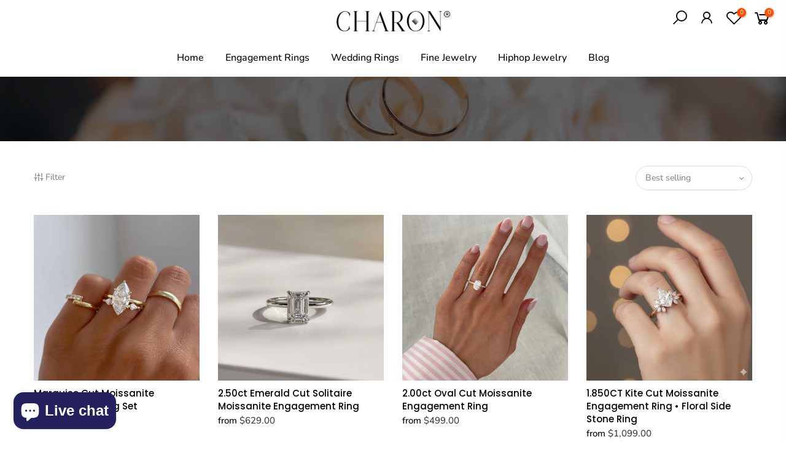

--- FILE ---
content_type: text/html; charset=utf-8
request_url: https://charonjewel.com/collections/best-seller
body_size: 33302
content:
<!doctype html>
<html class="no-js" lang="en">
<head>
<script>
window.KiwiSizing = window.KiwiSizing === undefined ? {} : window.KiwiSizing;
KiwiSizing.shop = "charonjewels.myshopify.com";


</script>
  <meta charset="utf-8">
  <meta name="viewport" content="width=device-width, initial-scale=1, shrink-to-fit=no, user-scalable=no">
  <meta name="theme-color" content="#000000">
  <meta name="format-detection" content="telephone=no">
  <meta name="p:domain_verify" content="7344074657d6df9d7a1890ee7228fd6c"/>
  <link rel="canonical" href="https://charonjewel.com/collections/best-seller">
  <link rel="prefetch" as="document" href="https://charonjewel.com">
  <link rel="dns-prefetch" href="https://cdn.shopify.com" crossorigin>
  <link rel="preconnect" href="https://cdn.shopify.com" crossorigin>
  <link rel="preconnect" href="https://monorail-edge.shopifysvc.com">
<link rel="dns-prefetch" href="https://fonts.shopifycdn.com" crossorigin>
    <link rel="preconnect" href="https://fonts.shopify.com" crossorigin>
    <link rel="preload" as="font" href="//charonjewel.com/cdn/fonts/asul/asul_n4.814c5323104eaec8052c156ea81d27e4cc2ecc89.woff2" type="font/woff2" crossorigin>
    <link rel="preload" as="font" href="//charonjewel.com/cdn/fonts/nunito/nunito_n3.c1d7c2242f5519d084eafc479d7cc132bcc8c480.woff2" type="font/woff2" crossorigin>
    <link rel="preload" as="font" href="//charonjewel.com/cdn/fonts/nunito/nunito_n7.37cf9b8cf43b3322f7e6e13ad2aad62ab5dc9109.woff2" type="font/woff2" crossorigin><link rel="preload" as="style" href="//charonjewel.com/cdn/shop/t/7/assets/pre_theme.min.css?v=84901352613382846951652250021">
  <link rel="preload" as="style" href="//charonjewel.com/cdn/shop/t/7/assets/theme.css?enable_css_minification=1&v=144537200383666090661766574028"><title>Best seller &ndash; charonjewels</title><link rel="shortcut icon" type="image/png" href="//charonjewel.com/cdn/shop/files/favicon_black_32x.png?v=1666084148"><!-- social-meta-tags.liquid --><meta name="keywords" content="Best  seller,charonjewels,charonjewel.com"/><meta name="author" content="Charon Jewels"><meta property="og:site_name" content="charonjewels">
<meta property="og:url" content="https://charonjewel.com/collections/best-seller">
<meta property="og:title" content="Best  seller">
<meta property="og:type" content="product.group">
<meta property="og:description" content="Buy real Diamond Jewelry in Gold and Silver. Fine jewelry with lower markups and higher quality. Engagement & wedding rings."><meta property="og:image" content="http://charonjewel.com/cdn/shop/files/social_media_banner_share_1200x1200.png?v=1642412666"><meta property="og:image:secure_url" content="https://charonjewel.com/cdn/shop/files/social_media_banner_share_1200x1200.png?v=1642412666"><meta name="twitter:site" content="@#"><meta name="twitter:card" content="summary_large_image">
<meta name="twitter:title" content="Best  seller">
<meta name="twitter:description" content="Buy real Diamond Jewelry in Gold and Silver. Fine jewelry with lower markups and higher quality. Engagement & wedding rings.">
<link href="//charonjewel.com/cdn/shop/t/7/assets/pre_theme.min.css?v=84901352613382846951652250021" rel="stylesheet" type="text/css" media="all" /><link rel="preload" as="script" href="//charonjewel.com/cdn/shop/t/7/assets/lazysizes.min.js?v=36113997772709414851651145269">
<link rel="preload" as="script" href="//charonjewel.com/cdn/shop/t/7/assets/nt_vendor.min.js?v=146947875619088735741651145277">
<script>document.documentElement.className = document.documentElement.className.replace('no-js', 'yes-js');const t_name = "collection",designMode = false,t_cartCount = 0,t_shop_currency = "USD", t_moneyFormat = "${{amount}}", t_cart_url = "\/cart",t_cartadd_url = "\/cart\/add",t_cartchange_url = "\/cart\/change", pr_re_url = "\/recommendations\/products"; function onloadt4relcss(_this) {_this.onload=null;_this.rel='stylesheet'} (function () {window.onpageshow = function() {if (performance.navigation.type === 2) {document.dispatchEvent(new CustomEvent('cart:refresh'))} }; })();
var T4stt_str = { 
  "PleaseChoosePrOptions":"Please select some product options before adding this product to your cart.", 
  "will_not_ship":"Will not ship until \u003cspan class=\"jsnt\"\u003e{{date}}\u003c\/span\u003e",
  "will_stock_after":"Will be in stock after \u003cspan class=\"jsnt\"\u003e{{date}}\u003c\/span\u003e",
  "replace_item_atc":"Replace item",
  "replace_item_pre":"Replace item",
  "added_to_cart": "Product was successfully added to your cart.",
  "view_cart": "View cart",
  "continue_shopping": "Continue Shopping",
  "save_js":"-[sale]%",
  "save2_js":"SAVE [sale]%",
  "save3_js":"SAVE [sale]","bannerCountdown":"%D days %H:%M:%S",
  "prItemCountdown":"%D Days %H:%M:%S",
  "countdown_days":"days",
  "countdown_hours":"hr",
  "countdown_mins":"min",
  "countdown_sec":"sc",
  "multiple_rates": "We found [number_of_rates] shipping rates available for [address], starting at [rate].",
  "one_rate": "We found one shipping rate available for [address].",
  "no_rates": "Sorry, we do not ship to this destination.",
  "rate_value": "[rate_title] at [rate]",
  "agree_checkout": "You must agree with the terms and conditions of sales to check out.",
  "added_text_cp":"Compare products"
};
</script>
<link rel="preload" href="//charonjewel.com/cdn/shop/t/7/assets/style.min.css?v=30959773411815950511651145295" as="style" onload="onloadt4relcss(this)"><link href="//charonjewel.com/cdn/shop/t/7/assets/theme.css?enable_css_minification=1&amp;v=144537200383666090661766574028" rel="stylesheet" type="text/css" media="all" /><link id="sett_clt4" rel="preload" href="//charonjewel.com/cdn/shop/t/7/assets/colors.css?v=136672215505247631831703844191" as="style" onload="onloadt4relcss(this)"><link rel="preload" as="style" href="//charonjewel.com/cdn/shop/t/7/assets/custom.css?v=141523479740311877451703844268"><link href="//charonjewel.com/cdn/shop/t/7/assets/custom.css?v=141523479740311877451703844268" rel="stylesheet" type="text/css" media="all" /><link rel="preload" href="//charonjewel.com/cdn/shop/t/7/assets/line-awesome.min.css?v=36930450349382045261651145271" as="style" onload="onloadt4relcss(this)">
<script id="js_lzt4" src="//charonjewel.com/cdn/shop/t/7/assets/lazysizes.min.js?v=36113997772709414851651145269" defer="defer"></script>
<script src="//charonjewel.com/cdn/shop/t/7/assets/nt_vendor.min.js?v=146947875619088735741651145277" defer="defer" id="js_ntt4"
  data-theme='//charonjewel.com/cdn/shop/t/7/assets/nt_theme.min.js?v=22424813214095534691651145277'
  data-stt='//charonjewel.com/cdn/shop/t/7/assets/nt_settings.js?enable_js_minification=1&v=149059239335403749791700820188'
  data-cat='//charonjewel.com/cdn/shop/t/7/assets/cat.min.js?v=85824874584819358021651145249' 
  data-sw='//charonjewel.com/cdn/shop/t/7/assets/swatch.min.js?v=104003103919505122731651145296'
  data-prjs='//charonjewel.com/cdn/shop/t/7/assets/produc.min.js?v=66856717831304081821651145283' 
  data-mail='//charonjewel.com/cdn/shop/t/7/assets/platform_mail.min.js?v=120104920183136925081651145281'
  data-my='//charonjewel.com/cdn/shop/t/7/assets/my.js?v=111603181540343972631651145273' data-cusp='https://cdn.shopify.com/s/javascripts/currencies.js' data-cur='//charonjewel.com/cdn/shop/t/7/assets/nt_currencies.min.js?v=150676962577186337141651145274' data-mdl='//charonjewel.com/cdn/shop/t/7/assets/module.min.js?v=72712877271928395091651145272'
  data-map='//charonjewel.com/cdn/shop/t/7/assets/maplace.min.js?v=123640464312137447171651145271'
  data-time='//charonjewel.com/cdn/shop/t/7/assets/spacetime.min.js?v=10359'
  data-ins='//charonjewel.com/cdn/shop/t/7/assets/nt_instagram.min.js?v=67982783334426809631651145274'
  data-user='//charonjewel.com/cdn/shop/t/7/assets/interactable.min.js?v=144986550739491139891651145261'
  data-add='//charonjewel.com/cdn/shop/t/7/assets/my.js?v=111603181540343972631651145273'
  data-klaviyo='//www.klaviyo.com/media/js/public/klaviyo_subscribe.js'
  data-font='iconKalles , fakalles , Pe-icon-7-stroke , Font Awesome 5 Free:n9'
  data-fm=''
  data-spcmn='//charonjewel.com/cdn/shopifycloud/storefront/assets/themes_support/shopify_common-5f594365.js'
  data-cust='//charonjewel.com/cdn/shop/t/7/assets/customerclnt.min.js?v=3252781937110261681651145252'
  data-cusjs='none'
  data-desadm='//charonjewel.com/cdn/shop/t/7/assets/des_adm.min.js?v=68365964646950340461651145254'
  data-otherryv='//charonjewel.com/cdn/shop/t/7/assets/reviewOther.js?enable_js_minification=1&v=72029929378534401331651145291'></script><script>window.performance && window.performance.mark && window.performance.mark('shopify.content_for_header.start');</script><meta name="facebook-domain-verification" content="oucoiv4n4ue6fvyjfnjoy2ia5ixven">
<meta name="facebook-domain-verification" content="01llooq0b8kk1s7s97gdzqcudipsun">
<meta name="facebook-domain-verification" content="lhophy5628cmys8o5ivbuk5l4dktpf">
<meta name="google-site-verification" content="eOvfRwwfTR3ErIWqYdxK9XCKOq2WpsMDtQfWhkgPOWU">
<meta id="shopify-digital-wallet" name="shopify-digital-wallet" content="/51430293663/digital_wallets/dialog">
<meta name="shopify-checkout-api-token" content="0f1178fa711649d72fdbb4e6affadb09">
<meta id="in-context-paypal-metadata" data-shop-id="51430293663" data-venmo-supported="false" data-environment="production" data-locale="en_US" data-paypal-v4="true" data-currency="USD">
<link rel="alternate" type="application/atom+xml" title="Feed" href="/collections/best-seller.atom" />
<link rel="next" href="/collections/best-seller?page=2">
<link rel="alternate" type="application/json+oembed" href="https://charonjewel.com/collections/best-seller.oembed">
<script async="async" src="/checkouts/internal/preloads.js?locale=en-US"></script>
<script id="shopify-features" type="application/json">{"accessToken":"0f1178fa711649d72fdbb4e6affadb09","betas":["rich-media-storefront-analytics"],"domain":"charonjewel.com","predictiveSearch":true,"shopId":51430293663,"locale":"en"}</script>
<script>var Shopify = Shopify || {};
Shopify.shop = "charonjewels.myshopify.com";
Shopify.locale = "en";
Shopify.currency = {"active":"USD","rate":"1.0"};
Shopify.country = "US";
Shopify.theme = {"name":"Kalles 3.2.0","id":132372168957,"schema_name":"Kalles","schema_version":"3.2.0","theme_store_id":null,"role":"main"};
Shopify.theme.handle = "null";
Shopify.theme.style = {"id":null,"handle":null};
Shopify.cdnHost = "charonjewel.com/cdn";
Shopify.routes = Shopify.routes || {};
Shopify.routes.root = "/";</script>
<script type="module">!function(o){(o.Shopify=o.Shopify||{}).modules=!0}(window);</script>
<script>!function(o){function n(){var o=[];function n(){o.push(Array.prototype.slice.apply(arguments))}return n.q=o,n}var t=o.Shopify=o.Shopify||{};t.loadFeatures=n(),t.autoloadFeatures=n()}(window);</script>
<script id="shop-js-analytics" type="application/json">{"pageType":"collection"}</script>
<script defer="defer" async type="module" src="//charonjewel.com/cdn/shopifycloud/shop-js/modules/v2/client.init-shop-cart-sync_BN7fPSNr.en.esm.js"></script>
<script defer="defer" async type="module" src="//charonjewel.com/cdn/shopifycloud/shop-js/modules/v2/chunk.common_Cbph3Kss.esm.js"></script>
<script defer="defer" async type="module" src="//charonjewel.com/cdn/shopifycloud/shop-js/modules/v2/chunk.modal_DKumMAJ1.esm.js"></script>
<script type="module">
  await import("//charonjewel.com/cdn/shopifycloud/shop-js/modules/v2/client.init-shop-cart-sync_BN7fPSNr.en.esm.js");
await import("//charonjewel.com/cdn/shopifycloud/shop-js/modules/v2/chunk.common_Cbph3Kss.esm.js");
await import("//charonjewel.com/cdn/shopifycloud/shop-js/modules/v2/chunk.modal_DKumMAJ1.esm.js");

  window.Shopify.SignInWithShop?.initShopCartSync?.({"fedCMEnabled":true,"windoidEnabled":true});

</script>
<script>(function() {
  var isLoaded = false;
  function asyncLoad() {
    if (isLoaded) return;
    isLoaded = true;
    var urls = ["https:\/\/charonjewel.com\/apps\/giraffly-trust\/trust-worker-0d78dc47924ae6f944d90f7d7112d4959e343d32.js?v=20220129141843\u0026shop=charonjewels.myshopify.com","https:\/\/widgets.automizely.com\/reviews\/v1\/sdk.js?_s_rspb=1\u0026sprw=1\u0026oid=fdbd1d06bf004538ac03f2a28e69c2a7\u0026v=3\u0026mapped_org_id=613efcc6ac41ba33d9caf663bf4c0a04_v1\u0026shop=charonjewels.myshopify.com","https:\/\/cdn.vstar.app\/static\/js\/thankyou.js?shop=charonjewels.myshopify.com"];
    for (var i = 0; i < urls.length; i++) {
      var s = document.createElement('script');
      s.type = 'text/javascript';
      s.async = true;
      s.src = urls[i];
      var x = document.getElementsByTagName('script')[0];
      x.parentNode.insertBefore(s, x);
    }
  };
  if(window.attachEvent) {
    window.attachEvent('onload', asyncLoad);
  } else {
    window.addEventListener('load', asyncLoad, false);
  }
})();</script>
<script id="__st">var __st={"a":51430293663,"offset":-25200,"reqid":"fc03b97e-a268-435d-964e-ac83f1698743-1769774511","pageurl":"charonjewel.com\/collections\/best-seller","u":"cc584ae37990","p":"collection","rtyp":"collection","rid":393038594301};</script>
<script>window.ShopifyPaypalV4VisibilityTracking = true;</script>
<script id="captcha-bootstrap">!function(){'use strict';const t='contact',e='account',n='new_comment',o=[[t,t],['blogs',n],['comments',n],[t,'customer']],c=[[e,'customer_login'],[e,'guest_login'],[e,'recover_customer_password'],[e,'create_customer']],r=t=>t.map((([t,e])=>`form[action*='/${t}']:not([data-nocaptcha='true']) input[name='form_type'][value='${e}']`)).join(','),a=t=>()=>t?[...document.querySelectorAll(t)].map((t=>t.form)):[];function s(){const t=[...o],e=r(t);return a(e)}const i='password',u='form_key',d=['recaptcha-v3-token','g-recaptcha-response','h-captcha-response',i],f=()=>{try{return window.sessionStorage}catch{return}},m='__shopify_v',_=t=>t.elements[u];function p(t,e,n=!1){try{const o=window.sessionStorage,c=JSON.parse(o.getItem(e)),{data:r}=function(t){const{data:e,action:n}=t;return t[m]||n?{data:e,action:n}:{data:t,action:n}}(c);for(const[e,n]of Object.entries(r))t.elements[e]&&(t.elements[e].value=n);n&&o.removeItem(e)}catch(o){console.error('form repopulation failed',{error:o})}}const l='form_type',E='cptcha';function T(t){t.dataset[E]=!0}const w=window,h=w.document,L='Shopify',v='ce_forms',y='captcha';let A=!1;((t,e)=>{const n=(g='f06e6c50-85a8-45c8-87d0-21a2b65856fe',I='https://cdn.shopify.com/shopifycloud/storefront-forms-hcaptcha/ce_storefront_forms_captcha_hcaptcha.v1.5.2.iife.js',D={infoText:'Protected by hCaptcha',privacyText:'Privacy',termsText:'Terms'},(t,e,n)=>{const o=w[L][v],c=o.bindForm;if(c)return c(t,g,e,D).then(n);var r;o.q.push([[t,g,e,D],n]),r=I,A||(h.body.append(Object.assign(h.createElement('script'),{id:'captcha-provider',async:!0,src:r})),A=!0)});var g,I,D;w[L]=w[L]||{},w[L][v]=w[L][v]||{},w[L][v].q=[],w[L][y]=w[L][y]||{},w[L][y].protect=function(t,e){n(t,void 0,e),T(t)},Object.freeze(w[L][y]),function(t,e,n,w,h,L){const[v,y,A,g]=function(t,e,n){const i=e?o:[],u=t?c:[],d=[...i,...u],f=r(d),m=r(i),_=r(d.filter((([t,e])=>n.includes(e))));return[a(f),a(m),a(_),s()]}(w,h,L),I=t=>{const e=t.target;return e instanceof HTMLFormElement?e:e&&e.form},D=t=>v().includes(t);t.addEventListener('submit',(t=>{const e=I(t);if(!e)return;const n=D(e)&&!e.dataset.hcaptchaBound&&!e.dataset.recaptchaBound,o=_(e),c=g().includes(e)&&(!o||!o.value);(n||c)&&t.preventDefault(),c&&!n&&(function(t){try{if(!f())return;!function(t){const e=f();if(!e)return;const n=_(t);if(!n)return;const o=n.value;o&&e.removeItem(o)}(t);const e=Array.from(Array(32),(()=>Math.random().toString(36)[2])).join('');!function(t,e){_(t)||t.append(Object.assign(document.createElement('input'),{type:'hidden',name:u})),t.elements[u].value=e}(t,e),function(t,e){const n=f();if(!n)return;const o=[...t.querySelectorAll(`input[type='${i}']`)].map((({name:t})=>t)),c=[...d,...o],r={};for(const[a,s]of new FormData(t).entries())c.includes(a)||(r[a]=s);n.setItem(e,JSON.stringify({[m]:1,action:t.action,data:r}))}(t,e)}catch(e){console.error('failed to persist form',e)}}(e),e.submit())}));const S=(t,e)=>{t&&!t.dataset[E]&&(n(t,e.some((e=>e===t))),T(t))};for(const o of['focusin','change'])t.addEventListener(o,(t=>{const e=I(t);D(e)&&S(e,y())}));const B=e.get('form_key'),M=e.get(l),P=B&&M;t.addEventListener('DOMContentLoaded',(()=>{const t=y();if(P)for(const e of t)e.elements[l].value===M&&p(e,B);[...new Set([...A(),...v().filter((t=>'true'===t.dataset.shopifyCaptcha))])].forEach((e=>S(e,t)))}))}(h,new URLSearchParams(w.location.search),n,t,e,['guest_login'])})(!0,!0)}();</script>
<script integrity="sha256-4kQ18oKyAcykRKYeNunJcIwy7WH5gtpwJnB7kiuLZ1E=" data-source-attribution="shopify.loadfeatures" defer="defer" src="//charonjewel.com/cdn/shopifycloud/storefront/assets/storefront/load_feature-a0a9edcb.js" crossorigin="anonymous"></script>
<script data-source-attribution="shopify.dynamic_checkout.dynamic.init">var Shopify=Shopify||{};Shopify.PaymentButton=Shopify.PaymentButton||{isStorefrontPortableWallets:!0,init:function(){window.Shopify.PaymentButton.init=function(){};var t=document.createElement("script");t.src="https://charonjewel.com/cdn/shopifycloud/portable-wallets/latest/portable-wallets.en.js",t.type="module",document.head.appendChild(t)}};
</script>
<script data-source-attribution="shopify.dynamic_checkout.buyer_consent">
  function portableWalletsHideBuyerConsent(e){var t=document.getElementById("shopify-buyer-consent"),n=document.getElementById("shopify-subscription-policy-button");t&&n&&(t.classList.add("hidden"),t.setAttribute("aria-hidden","true"),n.removeEventListener("click",e))}function portableWalletsShowBuyerConsent(e){var t=document.getElementById("shopify-buyer-consent"),n=document.getElementById("shopify-subscription-policy-button");t&&n&&(t.classList.remove("hidden"),t.removeAttribute("aria-hidden"),n.addEventListener("click",e))}window.Shopify?.PaymentButton&&(window.Shopify.PaymentButton.hideBuyerConsent=portableWalletsHideBuyerConsent,window.Shopify.PaymentButton.showBuyerConsent=portableWalletsShowBuyerConsent);
</script>
<script data-source-attribution="shopify.dynamic_checkout.cart.bootstrap">document.addEventListener("DOMContentLoaded",(function(){function t(){return document.querySelector("shopify-accelerated-checkout-cart, shopify-accelerated-checkout")}if(t())Shopify.PaymentButton.init();else{new MutationObserver((function(e,n){t()&&(Shopify.PaymentButton.init(),n.disconnect())})).observe(document.body,{childList:!0,subtree:!0})}}));
</script>
<script id='scb4127' type='text/javascript' async='' src='https://charonjewel.com/cdn/shopifycloud/privacy-banner/storefront-banner.js'></script><link id="shopify-accelerated-checkout-styles" rel="stylesheet" media="screen" href="https://charonjewel.com/cdn/shopifycloud/portable-wallets/latest/accelerated-checkout-backwards-compat.css" crossorigin="anonymous">
<style id="shopify-accelerated-checkout-cart">
        #shopify-buyer-consent {
  margin-top: 1em;
  display: inline-block;
  width: 100%;
}

#shopify-buyer-consent.hidden {
  display: none;
}

#shopify-subscription-policy-button {
  background: none;
  border: none;
  padding: 0;
  text-decoration: underline;
  font-size: inherit;
  cursor: pointer;
}

#shopify-subscription-policy-button::before {
  box-shadow: none;
}

      </style>

<script>window.performance && window.performance.mark && window.performance.mark('shopify.content_for_header.end');</script>


  <script type="text/javascript">
    (function(c,l,a,r,i,t,y){
        c[a]=c[a]||function(){(c[a].q=c[a].q||[]).push(arguments)};
        t=l.createElement(r);t.async=1;t.src="https://www.clarity.ms/tag/"+i;
        y=l.getElementsByTagName(r)[0];y.parentNode.insertBefore(t,y);
    })(window, document, "clarity", "script", "napzumw1ul");
</script>

  <!-- Google Tag Manager -->
<script>(function(w,d,s,l,i){w[l]=w[l]||[];w[l].push({'gtm.start':
new Date().getTime(),event:'gtm.js'});var f=d.getElementsByTagName(s)[0],
j=d.createElement(s),dl=l!='dataLayer'?'&l='+l:'';j.async=true;j.src=
'https://www.googletagmanager.com/gtm.js?id='+i+dl;f.parentNode.insertBefore(j,f);
})(window,document,'script','dataLayer','GTM-TH8FDXB6');</script>
<!-- End Google Tag Manager -->

  
  <!-- Global site tag (gtag.js) - Google Analytics -->
<script async src="https://www.googletagmanager.com/gtag/js?id=G-YM716HSD0R"></script>
<script>
  window.dataLayer = window.dataLayer || [];
  function gtag(){dataLayer.push(arguments);}
  gtag('js', new Date());

  gtag('config', 'G-YM716HSD0R');
</script>

  
  <!-- Global site tag (gtag.js) - Google Ads: 10783739152 -->
<script async src="https://www.googletagmanager.com/gtag/js?id=AW-10783739152"></script>
<script>
  window.dataLayer = window.dataLayer || [];
  function gtag(){dataLayer.push(arguments);}
  gtag('js', new Date());

  gtag('config', 'AW-10783739152');
</script>




  
  
  <script>window.is_hulkpo_installed=true</script>
  


<!-- BEGIN app block: shopify://apps/hulk-product-options/blocks/app-embed/380168ef-9475-4244-a291-f66b189208b5 --><!-- BEGIN app snippet: hulkapps_product_options --><script>
    
        window.hulkapps = {
        shop_slug: "charonjewels",
        store_id: "charonjewels.myshopify.com",
        money_format: "${{amount}}",
        cart: null,
        product: null,
        product_collections: null,
        product_variants: null,
        is_volume_discount: null,
        is_product_option: true,
        product_id: null,
        page_type: null,
        po_url: "https://productoption.hulkapps.com",
        po_proxy_url: "https://charonjewel.com",
        vd_url: "https://volumediscount.hulkapps.com",
        customer: null,
        hulkapps_extension_js: true

    }
    window.is_hulkpo_installed=true
    

      window.hulkapps.page_type = "cart";
      window.hulkapps.cart = {"note":null,"attributes":{},"original_total_price":0,"total_price":0,"total_discount":0,"total_weight":0.0,"item_count":0,"items":[],"requires_shipping":false,"currency":"USD","items_subtotal_price":0,"cart_level_discount_applications":[],"checkout_charge_amount":0}
      if (typeof window.hulkapps.cart.items == "object") {
        for (var i=0; i<window.hulkapps.cart.items.length; i++) {
          ["sku", "grams", "vendor", "url", "image", "handle", "requires_shipping", "product_type", "product_description"].map(function(a) {
            delete window.hulkapps.cart.items[i][a]
          })
        }
      }
      window.hulkapps.cart_collections = {}
      

    

</script>

<!-- END app snippet --><!-- END app block --><!-- BEGIN app block: shopify://apps/hulk-form-builder/blocks/app-embed/b6b8dd14-356b-4725-a4ed-77232212b3c3 --><!-- BEGIN app snippet: hulkapps-formbuilder-theme-ext --><script type="text/javascript">
  
  if (typeof window.formbuilder_customer != "object") {
        window.formbuilder_customer = {}
  }

  window.hulkFormBuilder = {
    form_data: {},
    shop_data: {"shop_Wcyf2dw1s6RLNsrWpRV6Bw":{"shop_uuid":"Wcyf2dw1s6RLNsrWpRV6Bw","shop_timezone":"America\/Denver","shop_id":61644,"shop_is_after_submit_enabled":true,"shop_shopify_plan":"Shopify","shop_shopify_domain":"charonjewels.myshopify.com","shop_created_at":"2022-02-01T00:03:45.863-06:00","is_skip_metafield":false,"shop_deleted":false,"shop_disabled":false}},
    settings_data: {"shop_settings":{"shop_customise_msgs":[],"default_customise_msgs":{"is_required":"is required","thank_you":"Thank you! The form was submitted successfully.","processing":"Processing...","valid_data":"Please provide valid data","valid_email":"Provide valid email format","valid_tags":"HTML Tags are not allowed","valid_phone":"Provide valid phone number","valid_captcha":"Please provide valid captcha response","valid_url":"Provide valid URL","only_number_alloud":"Provide valid number in","number_less":"must be less than","number_more":"must be more than","image_must_less":"Image must be less than 20MB","image_number":"Images allowed","image_extension":"Invalid extension! Please provide image file","error_image_upload":"Error in image upload. Please try again.","error_file_upload":"Error in file upload. Please try again.","your_response":"Your response","error_form_submit":"Error occur.Please try again after sometime.","email_submitted":"Form with this email is already submitted","invalid_email_by_zerobounce":"The email address you entered appears to be invalid. Please check it and try again.","download_file":"Download file","card_details_invalid":"Your card details are invalid","card_details":"Card details","please_enter_card_details":"Please enter card details","card_number":"Card number","exp_mm":"Exp MM","exp_yy":"Exp YY","crd_cvc":"CVV","payment_value":"Payment amount","please_enter_payment_amount":"Please enter payment amount","address1":"Address line 1","address2":"Address line 2","city":"City","province":"Province","zipcode":"Zip code","country":"Country","blocked_domain":"This form does not accept addresses from","file_must_less":"File must be less than 20MB","file_extension":"Invalid extension! Please provide file","only_file_number_alloud":"files allowed","previous":"Previous","next":"Next","must_have_a_input":"Please enter at least one field.","please_enter_required_data":"Please enter required data","atleast_one_special_char":"Include at least one special character","atleast_one_lowercase_char":"Include at least one lowercase character","atleast_one_uppercase_char":"Include at least one uppercase character","atleast_one_number":"Include at least one number","must_have_8_chars":"Must have 8 characters long","be_between_8_and_12_chars":"Be between 8 and 12 characters long","please_select":"Please Select","phone_submitted":"Form with this phone number is already submitted","user_res_parse_error":"Error while submitting the form","valid_same_values":"values must be same","product_choice_clear_selection":"Clear Selection","picture_choice_clear_selection":"Clear Selection","remove_all_for_file_image_upload":"Remove All","invalid_file_type_for_image_upload":"You can't upload files of this type.","invalid_file_type_for_signature_upload":"You can't upload files of this type.","max_files_exceeded_for_file_upload":"You can not upload any more files.","max_files_exceeded_for_image_upload":"You can not upload any more files.","file_already_exist":"File already uploaded","max_limit_exceed":"You have added the maximum number of text fields.","cancel_upload_for_file_upload":"Cancel upload","cancel_upload_for_image_upload":"Cancel upload","cancel_upload_for_signature_upload":"Cancel upload"},"shop_blocked_domains":[]}},
    features_data: {"shop_plan_features":{"shop_plan_features":["unlimited-forms","full-design-customization","export-form-submissions","multiple-recipients-for-form-submissions","multiple-admin-notifications","enable-captcha","unlimited-file-uploads","save-submitted-form-data","set-auto-response-message","conditional-logic","form-banner","save-as-draft-facility","include-user-response-in-admin-email","disable-form-submission","file-upload"]}},
    shop: null,
    shop_id: null,
    plan_features: null,
    validateDoubleQuotes: false,
    assets: {
      extraFunctions: "https://cdn.shopify.com/extensions/019bb5ee-ec40-7527-955d-c1b8751eb060/form-builder-by-hulkapps-50/assets/extra-functions.js",
      extraStyles: "https://cdn.shopify.com/extensions/019bb5ee-ec40-7527-955d-c1b8751eb060/form-builder-by-hulkapps-50/assets/extra-styles.css",
      bootstrapStyles: "https://cdn.shopify.com/extensions/019bb5ee-ec40-7527-955d-c1b8751eb060/form-builder-by-hulkapps-50/assets/theme-app-extension-bootstrap.css"
    },
    translations: {
      htmlTagNotAllowed: "HTML Tags are not allowed",
      sqlQueryNotAllowed: "SQL Queries are not allowed",
      doubleQuoteNotAllowed: "Double quotes are not allowed",
      vorwerkHttpWwwNotAllowed: "The words \u0026#39;http\u0026#39; and \u0026#39;www\u0026#39; are not allowed. Please remove them and try again.",
      maxTextFieldsReached: "You have added the maximum number of text fields.",
      avoidNegativeWords: "Avoid negative words: Don\u0026#39;t use negative words in your contact message.",
      customDesignOnly: "This form is for custom designs requests. For general inquiries please contact our team at info@stagheaddesigns.com",
      zerobounceApiErrorMsg: "We couldn\u0026#39;t verify your email due to a technical issue. Please try again later.",
    }

  }

  

  window.FbThemeAppExtSettingsHash = {}
  
</script><!-- END app snippet --><!-- END app block --><!-- BEGIN app block: shopify://apps/klaviyo-email-marketing-sms/blocks/klaviyo-onsite-embed/2632fe16-c075-4321-a88b-50b567f42507 -->












  <script async src="https://static.klaviyo.com/onsite/js/Vd3Gv9/klaviyo.js?company_id=Vd3Gv9"></script>
  <script>!function(){if(!window.klaviyo){window._klOnsite=window._klOnsite||[];try{window.klaviyo=new Proxy({},{get:function(n,i){return"push"===i?function(){var n;(n=window._klOnsite).push.apply(n,arguments)}:function(){for(var n=arguments.length,o=new Array(n),w=0;w<n;w++)o[w]=arguments[w];var t="function"==typeof o[o.length-1]?o.pop():void 0,e=new Promise((function(n){window._klOnsite.push([i].concat(o,[function(i){t&&t(i),n(i)}]))}));return e}}})}catch(n){window.klaviyo=window.klaviyo||[],window.klaviyo.push=function(){var n;(n=window._klOnsite).push.apply(n,arguments)}}}}();</script>

  




  <script>
    window.klaviyoReviewsProductDesignMode = false
  </script>







<!-- END app block --><script src="https://cdn.shopify.com/extensions/019bfe0f-96b2-7808-bdb5-a9d9753cdc9c/productoption-175/assets/hulkcode.js" type="text/javascript" defer="defer"></script>
<link href="https://cdn.shopify.com/extensions/019bfe0f-96b2-7808-bdb5-a9d9753cdc9c/productoption-175/assets/hulkcode.css" rel="stylesheet" type="text/css" media="all">
<script src="https://cdn.shopify.com/extensions/019bb5ee-ec40-7527-955d-c1b8751eb060/form-builder-by-hulkapps-50/assets/form-builder-script.js" type="text/javascript" defer="defer"></script>
<script src="https://cdn.shopify.com/extensions/e8878072-2f6b-4e89-8082-94b04320908d/inbox-1254/assets/inbox-chat-loader.js" type="text/javascript" defer="defer"></script>
<link href="https://monorail-edge.shopifysvc.com" rel="dns-prefetch">
<script>(function(){if ("sendBeacon" in navigator && "performance" in window) {try {var session_token_from_headers = performance.getEntriesByType('navigation')[0].serverTiming.find(x => x.name == '_s').description;} catch {var session_token_from_headers = undefined;}var session_cookie_matches = document.cookie.match(/_shopify_s=([^;]*)/);var session_token_from_cookie = session_cookie_matches && session_cookie_matches.length === 2 ? session_cookie_matches[1] : "";var session_token = session_token_from_headers || session_token_from_cookie || "";function handle_abandonment_event(e) {var entries = performance.getEntries().filter(function(entry) {return /monorail-edge.shopifysvc.com/.test(entry.name);});if (!window.abandonment_tracked && entries.length === 0) {window.abandonment_tracked = true;var currentMs = Date.now();var navigation_start = performance.timing.navigationStart;var payload = {shop_id: 51430293663,url: window.location.href,navigation_start,duration: currentMs - navigation_start,session_token,page_type: "collection"};window.navigator.sendBeacon("https://monorail-edge.shopifysvc.com/v1/produce", JSON.stringify({schema_id: "online_store_buyer_site_abandonment/1.1",payload: payload,metadata: {event_created_at_ms: currentMs,event_sent_at_ms: currentMs}}));}}window.addEventListener('pagehide', handle_abandonment_event);}}());</script>
<script id="web-pixels-manager-setup">(function e(e,d,r,n,o){if(void 0===o&&(o={}),!Boolean(null===(a=null===(i=window.Shopify)||void 0===i?void 0:i.analytics)||void 0===a?void 0:a.replayQueue)){var i,a;window.Shopify=window.Shopify||{};var t=window.Shopify;t.analytics=t.analytics||{};var s=t.analytics;s.replayQueue=[],s.publish=function(e,d,r){return s.replayQueue.push([e,d,r]),!0};try{self.performance.mark("wpm:start")}catch(e){}var l=function(){var e={modern:/Edge?\/(1{2}[4-9]|1[2-9]\d|[2-9]\d{2}|\d{4,})\.\d+(\.\d+|)|Firefox\/(1{2}[4-9]|1[2-9]\d|[2-9]\d{2}|\d{4,})\.\d+(\.\d+|)|Chrom(ium|e)\/(9{2}|\d{3,})\.\d+(\.\d+|)|(Maci|X1{2}).+ Version\/(15\.\d+|(1[6-9]|[2-9]\d|\d{3,})\.\d+)([,.]\d+|)( \(\w+\)|)( Mobile\/\w+|) Safari\/|Chrome.+OPR\/(9{2}|\d{3,})\.\d+\.\d+|(CPU[ +]OS|iPhone[ +]OS|CPU[ +]iPhone|CPU IPhone OS|CPU iPad OS)[ +]+(15[._]\d+|(1[6-9]|[2-9]\d|\d{3,})[._]\d+)([._]\d+|)|Android:?[ /-](13[3-9]|1[4-9]\d|[2-9]\d{2}|\d{4,})(\.\d+|)(\.\d+|)|Android.+Firefox\/(13[5-9]|1[4-9]\d|[2-9]\d{2}|\d{4,})\.\d+(\.\d+|)|Android.+Chrom(ium|e)\/(13[3-9]|1[4-9]\d|[2-9]\d{2}|\d{4,})\.\d+(\.\d+|)|SamsungBrowser\/([2-9]\d|\d{3,})\.\d+/,legacy:/Edge?\/(1[6-9]|[2-9]\d|\d{3,})\.\d+(\.\d+|)|Firefox\/(5[4-9]|[6-9]\d|\d{3,})\.\d+(\.\d+|)|Chrom(ium|e)\/(5[1-9]|[6-9]\d|\d{3,})\.\d+(\.\d+|)([\d.]+$|.*Safari\/(?![\d.]+ Edge\/[\d.]+$))|(Maci|X1{2}).+ Version\/(10\.\d+|(1[1-9]|[2-9]\d|\d{3,})\.\d+)([,.]\d+|)( \(\w+\)|)( Mobile\/\w+|) Safari\/|Chrome.+OPR\/(3[89]|[4-9]\d|\d{3,})\.\d+\.\d+|(CPU[ +]OS|iPhone[ +]OS|CPU[ +]iPhone|CPU IPhone OS|CPU iPad OS)[ +]+(10[._]\d+|(1[1-9]|[2-9]\d|\d{3,})[._]\d+)([._]\d+|)|Android:?[ /-](13[3-9]|1[4-9]\d|[2-9]\d{2}|\d{4,})(\.\d+|)(\.\d+|)|Mobile Safari.+OPR\/([89]\d|\d{3,})\.\d+\.\d+|Android.+Firefox\/(13[5-9]|1[4-9]\d|[2-9]\d{2}|\d{4,})\.\d+(\.\d+|)|Android.+Chrom(ium|e)\/(13[3-9]|1[4-9]\d|[2-9]\d{2}|\d{4,})\.\d+(\.\d+|)|Android.+(UC? ?Browser|UCWEB|U3)[ /]?(15\.([5-9]|\d{2,})|(1[6-9]|[2-9]\d|\d{3,})\.\d+)\.\d+|SamsungBrowser\/(5\.\d+|([6-9]|\d{2,})\.\d+)|Android.+MQ{2}Browser\/(14(\.(9|\d{2,})|)|(1[5-9]|[2-9]\d|\d{3,})(\.\d+|))(\.\d+|)|K[Aa][Ii]OS\/(3\.\d+|([4-9]|\d{2,})\.\d+)(\.\d+|)/},d=e.modern,r=e.legacy,n=navigator.userAgent;return n.match(d)?"modern":n.match(r)?"legacy":"unknown"}(),u="modern"===l?"modern":"legacy",c=(null!=n?n:{modern:"",legacy:""})[u],f=function(e){return[e.baseUrl,"/wpm","/b",e.hashVersion,"modern"===e.buildTarget?"m":"l",".js"].join("")}({baseUrl:d,hashVersion:r,buildTarget:u}),m=function(e){var d=e.version,r=e.bundleTarget,n=e.surface,o=e.pageUrl,i=e.monorailEndpoint;return{emit:function(e){var a=e.status,t=e.errorMsg,s=(new Date).getTime(),l=JSON.stringify({metadata:{event_sent_at_ms:s},events:[{schema_id:"web_pixels_manager_load/3.1",payload:{version:d,bundle_target:r,page_url:o,status:a,surface:n,error_msg:t},metadata:{event_created_at_ms:s}}]});if(!i)return console&&console.warn&&console.warn("[Web Pixels Manager] No Monorail endpoint provided, skipping logging."),!1;try{return self.navigator.sendBeacon.bind(self.navigator)(i,l)}catch(e){}var u=new XMLHttpRequest;try{return u.open("POST",i,!0),u.setRequestHeader("Content-Type","text/plain"),u.send(l),!0}catch(e){return console&&console.warn&&console.warn("[Web Pixels Manager] Got an unhandled error while logging to Monorail."),!1}}}}({version:r,bundleTarget:l,surface:e.surface,pageUrl:self.location.href,monorailEndpoint:e.monorailEndpoint});try{o.browserTarget=l,function(e){var d=e.src,r=e.async,n=void 0===r||r,o=e.onload,i=e.onerror,a=e.sri,t=e.scriptDataAttributes,s=void 0===t?{}:t,l=document.createElement("script"),u=document.querySelector("head"),c=document.querySelector("body");if(l.async=n,l.src=d,a&&(l.integrity=a,l.crossOrigin="anonymous"),s)for(var f in s)if(Object.prototype.hasOwnProperty.call(s,f))try{l.dataset[f]=s[f]}catch(e){}if(o&&l.addEventListener("load",o),i&&l.addEventListener("error",i),u)u.appendChild(l);else{if(!c)throw new Error("Did not find a head or body element to append the script");c.appendChild(l)}}({src:f,async:!0,onload:function(){if(!function(){var e,d;return Boolean(null===(d=null===(e=window.Shopify)||void 0===e?void 0:e.analytics)||void 0===d?void 0:d.initialized)}()){var d=window.webPixelsManager.init(e)||void 0;if(d){var r=window.Shopify.analytics;r.replayQueue.forEach((function(e){var r=e[0],n=e[1],o=e[2];d.publishCustomEvent(r,n,o)})),r.replayQueue=[],r.publish=d.publishCustomEvent,r.visitor=d.visitor,r.initialized=!0}}},onerror:function(){return m.emit({status:"failed",errorMsg:"".concat(f," has failed to load")})},sri:function(e){var d=/^sha384-[A-Za-z0-9+/=]+$/;return"string"==typeof e&&d.test(e)}(c)?c:"",scriptDataAttributes:o}),m.emit({status:"loading"})}catch(e){m.emit({status:"failed",errorMsg:(null==e?void 0:e.message)||"Unknown error"})}}})({shopId: 51430293663,storefrontBaseUrl: "https://charonjewel.com",extensionsBaseUrl: "https://extensions.shopifycdn.com/cdn/shopifycloud/web-pixels-manager",monorailEndpoint: "https://monorail-edge.shopifysvc.com/unstable/produce_batch",surface: "storefront-renderer",enabledBetaFlags: ["2dca8a86"],webPixelsConfigList: [{"id":"680034557","configuration":"{\"shopId\": \"51430293663\", \"domain\": \"https:\/\/api.trustoo.io\/\"}","eventPayloadVersion":"v1","runtimeContext":"STRICT","scriptVersion":"ba09fa9fe3be54bc43d59b10cafc99bb","type":"APP","apiClientId":6212459,"privacyPurposes":["ANALYTICS","SALE_OF_DATA"],"dataSharingAdjustments":{"protectedCustomerApprovalScopes":["read_customer_address","read_customer_email","read_customer_name","read_customer_personal_data","read_customer_phone"]}},{"id":"443384061","configuration":"{\"config\":\"{\\\"google_tag_ids\\\":[\\\"AW-395291089\\\",\\\"GT-NS9QGBN\\\"],\\\"target_country\\\":\\\"US\\\",\\\"gtag_events\\\":[{\\\"type\\\":\\\"search\\\",\\\"action_label\\\":\\\"AW-395291089\\\/mBrtCKTDuYEZENHTvrwB\\\"},{\\\"type\\\":\\\"begin_checkout\\\",\\\"action_label\\\":\\\"AW-395291089\\\/AbzHCKrDuYEZENHTvrwB\\\"},{\\\"type\\\":\\\"view_item\\\",\\\"action_label\\\":[\\\"AW-395291089\\\/8fcbCKHDuYEZENHTvrwB\\\",\\\"MC-SY8CTXYQK0\\\"]},{\\\"type\\\":\\\"purchase\\\",\\\"action_label\\\":[\\\"AW-395291089\\\/kc5XCJvDuYEZENHTvrwB\\\",\\\"MC-SY8CTXYQK0\\\"]},{\\\"type\\\":\\\"page_view\\\",\\\"action_label\\\":[\\\"AW-395291089\\\/O4UZCJ7DuYEZENHTvrwB\\\",\\\"MC-SY8CTXYQK0\\\"]},{\\\"type\\\":\\\"add_payment_info\\\",\\\"action_label\\\":\\\"AW-395291089\\\/sB1xCK3DuYEZENHTvrwB\\\"},{\\\"type\\\":\\\"add_to_cart\\\",\\\"action_label\\\":\\\"AW-395291089\\\/_MQ-CKfDuYEZENHTvrwB\\\"}],\\\"enable_monitoring_mode\\\":false}\"}","eventPayloadVersion":"v1","runtimeContext":"OPEN","scriptVersion":"b2a88bafab3e21179ed38636efcd8a93","type":"APP","apiClientId":1780363,"privacyPurposes":[],"dataSharingAdjustments":{"protectedCustomerApprovalScopes":["read_customer_address","read_customer_email","read_customer_name","read_customer_personal_data","read_customer_phone"]}},{"id":"172654845","configuration":"{\"pixel_id\":\"999727051375560\",\"pixel_type\":\"facebook_pixel\",\"metaapp_system_user_token\":\"-\"}","eventPayloadVersion":"v1","runtimeContext":"OPEN","scriptVersion":"ca16bc87fe92b6042fbaa3acc2fbdaa6","type":"APP","apiClientId":2329312,"privacyPurposes":["ANALYTICS","MARKETING","SALE_OF_DATA"],"dataSharingAdjustments":{"protectedCustomerApprovalScopes":["read_customer_address","read_customer_email","read_customer_name","read_customer_personal_data","read_customer_phone"]}},{"id":"69075197","configuration":"{\"tagID\":\"2614044812107\"}","eventPayloadVersion":"v1","runtimeContext":"STRICT","scriptVersion":"18031546ee651571ed29edbe71a3550b","type":"APP","apiClientId":3009811,"privacyPurposes":["ANALYTICS","MARKETING","SALE_OF_DATA"],"dataSharingAdjustments":{"protectedCustomerApprovalScopes":["read_customer_address","read_customer_email","read_customer_name","read_customer_personal_data","read_customer_phone"]}},{"id":"shopify-app-pixel","configuration":"{}","eventPayloadVersion":"v1","runtimeContext":"STRICT","scriptVersion":"0450","apiClientId":"shopify-pixel","type":"APP","privacyPurposes":["ANALYTICS","MARKETING"]},{"id":"shopify-custom-pixel","eventPayloadVersion":"v1","runtimeContext":"LAX","scriptVersion":"0450","apiClientId":"shopify-pixel","type":"CUSTOM","privacyPurposes":["ANALYTICS","MARKETING"]}],isMerchantRequest: false,initData: {"shop":{"name":"charonjewels","paymentSettings":{"currencyCode":"USD"},"myshopifyDomain":"charonjewels.myshopify.com","countryCode":"IN","storefrontUrl":"https:\/\/charonjewel.com"},"customer":null,"cart":null,"checkout":null,"productVariants":[],"purchasingCompany":null},},"https://charonjewel.com/cdn","1d2a099fw23dfb22ep557258f5m7a2edbae",{"modern":"","legacy":""},{"shopId":"51430293663","storefrontBaseUrl":"https:\/\/charonjewel.com","extensionBaseUrl":"https:\/\/extensions.shopifycdn.com\/cdn\/shopifycloud\/web-pixels-manager","surface":"storefront-renderer","enabledBetaFlags":"[\"2dca8a86\"]","isMerchantRequest":"false","hashVersion":"1d2a099fw23dfb22ep557258f5m7a2edbae","publish":"custom","events":"[[\"page_viewed\",{}],[\"collection_viewed\",{\"collection\":{\"id\":\"393038594301\",\"title\":\"Best  seller\",\"productVariants\":[{\"price\":{\"amount\":550.0,\"currencyCode\":\"USD\"},\"product\":{\"title\":\"Marquise cut Moissanite engagement ring set\",\"vendor\":\"charonjewels\",\"id\":\"8377000231165\",\"untranslatedTitle\":\"Marquise cut Moissanite engagement ring set\",\"url\":\"\/products\/marquise-1\",\"type\":\"\"},\"id\":\"44801609171197\",\"image\":{\"src\":\"\/\/charonjewel.com\/cdn\/shop\/files\/mini_WhatsAppImage2024-04-05at9.46.23AM_1.jpg?v=1712293425\"},\"sku\":null,\"title\":\"14k Rose Gold\",\"untranslatedTitle\":\"14k Rose Gold\"},{\"price\":{\"amount\":629.0,\"currencyCode\":\"USD\"},\"product\":{\"title\":\"2.50ct Emerald cut Solitaire moissanite engagement ring\",\"vendor\":\"charonjewels\",\"id\":\"8116255883517\",\"untranslatedTitle\":\"2.50ct Emerald cut Solitaire moissanite engagement ring\",\"url\":\"\/products\/2-50ct\",\"type\":\"\"},\"id\":\"44006425362685\",\"image\":{\"src\":\"\/\/charonjewel.com\/cdn\/shop\/files\/359698712_283223387558152_6446715775081877732_n.jpg?v=1689401802\"},\"sku\":null,\"title\":\"14k Rose Gold\",\"untranslatedTitle\":\"14k Rose Gold\"},{\"price\":{\"amount\":499.0,\"currencyCode\":\"USD\"},\"product\":{\"title\":\"2.00ct oval cut moissanite engagement ring\",\"vendor\":\"charonjewels\",\"id\":\"8113814438141\",\"untranslatedTitle\":\"2.00ct oval cut moissanite engagement ring\",\"url\":\"\/products\/2-00ct\",\"type\":\"\"},\"id\":\"44000800211197\",\"image\":{\"src\":\"\/\/charonjewel.com\/cdn\/shop\/files\/359353041_775229611045974_6738728123941946691_n.jpg?v=1688964898\"},\"sku\":null,\"title\":\"14k Rose Gold \/ Moissanite Diamond\",\"untranslatedTitle\":\"14k Rose Gold \/ Moissanite Diamond\"},{\"price\":{\"amount\":1099.0,\"currencyCode\":\"USD\"},\"product\":{\"title\":\"1.850CT Kite Cut Moissanite Engagement Ring • Floral Side Stone Ring\",\"vendor\":\"charonjewels\",\"id\":\"9127868825853\",\"untranslatedTitle\":\"1.850CT Kite Cut Moissanite Engagement Ring • Floral Side Stone Ring\",\"url\":\"\/products\/1-850ct-kite-cut-moissanite-engagement-ring-floral-side-stone-ring\",\"type\":\"\"},\"id\":\"47170790785277\",\"image\":{\"src\":\"\/\/charonjewel.com\/cdn\/shop\/files\/Gemini_Generated_Image_m2jzp2m2jzp2m2jz.png?v=1769772396\"},\"sku\":null,\"title\":\"14k Rose Gold \/ Moissanite Diamond\",\"untranslatedTitle\":\"14k Rose Gold \/ Moissanite Diamond\"},{\"price\":{\"amount\":1099.0,\"currencyCode\":\"USD\"},\"product\":{\"title\":\"1.800CT Oval Moissanite Three Stone Engagement Ring\",\"vendor\":\"charonjewels\",\"id\":\"9127867252989\",\"untranslatedTitle\":\"1.800CT Oval Moissanite Three Stone Engagement Ring\",\"url\":\"\/products\/1-800ct-oval-moissanite-three-stone-engagement-ring\",\"type\":\"\"},\"id\":\"47170783609085\",\"image\":{\"src\":\"\/\/charonjewel.com\/cdn\/shop\/files\/Gemini_Generated_Image_yxapd7yxapd7yxap.png?v=1769771185\"},\"sku\":null,\"title\":\"14k Rose Gold \/ Moissanite Diamond\",\"untranslatedTitle\":\"14k Rose Gold \/ Moissanite Diamond\"},{\"price\":{\"amount\":849.0,\"currencyCode\":\"USD\"},\"product\":{\"title\":\"1.500CT Emerald Cut Moissanite Engagement Ring • Diamond Accent Band\",\"vendor\":\"charonjewels\",\"id\":\"9127408468221\",\"untranslatedTitle\":\"1.500CT Emerald Cut Moissanite Engagement Ring • Diamond Accent Band\",\"url\":\"\/products\/1-500ct-emerald-cut-moissanite-engagement-ring-diamond-accent-band\",\"type\":\"\"},\"id\":\"47168910557437\",\"image\":{\"src\":\"\/\/charonjewel.com\/cdn\/shop\/files\/Gemini_Generated_Image_24qf6024qf6024qf.png?v=1769664686\"},\"sku\":null,\"title\":\"14k Rose Gold \/ Moissanite Diamond\",\"untranslatedTitle\":\"14k Rose Gold \/ Moissanite Diamond\"},{\"price\":{\"amount\":1099.0,\"currencyCode\":\"USD\"},\"product\":{\"title\":\"1.750CT Emerald Cut Moissanite Engagement Ring • East West Solitaire Ring\",\"vendor\":\"charonjewels\",\"id\":\"9127407616253\",\"untranslatedTitle\":\"1.750CT Emerald Cut Moissanite Engagement Ring • East West Solitaire Ring\",\"url\":\"\/products\/1-750ct-emerald-cut-moissanite-engagement-ring-east-west-solitaire-ring\",\"type\":\"\"},\"id\":\"47168906461437\",\"image\":{\"src\":\"\/\/charonjewel.com\/cdn\/shop\/files\/Gemini_Generated_Image_ah8ziqah8ziqah8z.png?v=1769663826\"},\"sku\":null,\"title\":\"14k Rose Gold \/ Moissanite Diamond\",\"untranslatedTitle\":\"14k Rose Gold \/ Moissanite Diamond\"},{\"price\":{\"amount\":1149.0,\"currencyCode\":\"USD\"},\"product\":{\"title\":\"1.900CT Hexagon Cut Moissanite Engagement Ring • Vintage Bezel Ring\",\"vendor\":\"charonjewels\",\"id\":\"9109221671165\",\"untranslatedTitle\":\"1.900CT Hexagon Cut Moissanite Engagement Ring • Vintage Bezel Ring\",\"url\":\"\/products\/1-900ct-hexagon-cut-moissanite-engagement-ring-vintage-bezel-ring\",\"type\":\"\"},\"id\":\"47098402570493\",\"image\":{\"src\":\"\/\/charonjewel.com\/cdn\/shop\/files\/Gemini_Generated_Image_j2t2xvj2t2xvj2t2.png?v=1768293661\"},\"sku\":null,\"title\":\"14k Rose Gold \/ Moissanite Diamond\",\"untranslatedTitle\":\"14k Rose Gold \/ Moissanite Diamond\"},{\"price\":{\"amount\":1099.0,\"currencyCode\":\"USD\"},\"product\":{\"title\":\"1.35CT Oval Cut Moissanite Ring • Vintage Engagement Ring\",\"vendor\":\"charonjewels\",\"id\":\"9109205975293\",\"untranslatedTitle\":\"1.35CT Oval Cut Moissanite Ring • Vintage Engagement Ring\",\"url\":\"\/products\/1-35ct-oval-cut-moissanite-ring-vintage-engagement-ring\",\"type\":\"\"},\"id\":\"47098368819453\",\"image\":{\"src\":\"\/\/charonjewel.com\/cdn\/shop\/files\/Gemini_Generated_Image_ltsn4vltsn4vltsn.png?v=1768293272\"},\"sku\":null,\"title\":\"14k Rose Gold \/ Moissanite Diamond\",\"untranslatedTitle\":\"14k Rose Gold \/ Moissanite Diamond\"},{\"price\":{\"amount\":1499.0,\"currencyCode\":\"USD\"},\"product\":{\"title\":\"3.10ct Elongated Cushion Cut Moissanite Ring • Solitaire Engagement Ring\",\"vendor\":\"charonjewels\",\"id\":\"9109105672445\",\"untranslatedTitle\":\"3.10ct Elongated Cushion Cut Moissanite Ring • Solitaire Engagement Ring\",\"url\":\"\/products\/3-10ct-elongated-cushion-cut-moissanite-ring-solitaire-engagement-ring\",\"type\":\"\"},\"id\":\"47096593350909\",\"image\":{\"src\":\"\/\/charonjewel.com\/cdn\/shop\/files\/Gemini_Generated_Image_9efpjz9efpjz9efp.png?v=1768284958\"},\"sku\":null,\"title\":\"14k Rose Gold \/ Moissanite Diamond\",\"untranslatedTitle\":\"14k Rose Gold \/ Moissanite Diamond\"},{\"price\":{\"amount\":849.0,\"currencyCode\":\"USD\"},\"product\":{\"title\":\"1.00CT Princess Cut Moissanite Ring • Solitaire Engagement Ring\",\"vendor\":\"charonjewels\",\"id\":\"9109102887165\",\"untranslatedTitle\":\"1.00CT Princess Cut Moissanite Ring • Solitaire Engagement Ring\",\"url\":\"\/products\/1-00ct-princess-cut-moissanite-ring-solitaire-engagement-ring\",\"type\":\"\"},\"id\":\"47096587682045\",\"image\":{\"src\":\"\/\/charonjewel.com\/cdn\/shop\/files\/Gemini_Generated_Image_xn6339xn6339xn63.png?v=1768284378\"},\"sku\":null,\"title\":\"14k Rose Gold \/ Moissanite Diamond\",\"untranslatedTitle\":\"14k Rose Gold \/ Moissanite Diamond\"},{\"price\":{\"amount\":1099.0,\"currencyCode\":\"USD\"},\"product\":{\"title\":\"1.800CT Hexagon Cut Moissanite Engagement Ring\",\"vendor\":\"charonjewels\",\"id\":\"9108071678205\",\"untranslatedTitle\":\"1.800CT Hexagon Cut Moissanite Engagement Ring\",\"url\":\"\/products\/1-800ct-hexagon-cut-moissanite-engagement-ring\",\"type\":\"\"},\"id\":\"47091689357565\",\"image\":{\"src\":\"\/\/charonjewel.com\/cdn\/shop\/files\/Gemini_Generated_Image_7iffms7iffms7iff.png?v=1768195763\"},\"sku\":null,\"title\":\"14k Rose Gold \/ Moissanite Diamond\",\"untranslatedTitle\":\"14k Rose Gold \/ Moissanite Diamond\"}]}}]]"});</script><script>
  window.ShopifyAnalytics = window.ShopifyAnalytics || {};
  window.ShopifyAnalytics.meta = window.ShopifyAnalytics.meta || {};
  window.ShopifyAnalytics.meta.currency = 'USD';
  var meta = {"products":[{"id":8377000231165,"gid":"gid:\/\/shopify\/Product\/8377000231165","vendor":"charonjewels","type":"","handle":"marquise-1","variants":[{"id":44801609171197,"price":55000,"name":"Marquise cut Moissanite engagement ring set - 14k Rose Gold","public_title":"14k Rose Gold","sku":null},{"id":44801609203965,"price":55000,"name":"Marquise cut Moissanite engagement ring set - 14K Yellow Gold","public_title":"14K Yellow Gold","sku":null},{"id":44801609236733,"price":55000,"name":"Marquise cut Moissanite engagement ring set - 14k White Gold","public_title":"14k White Gold","sku":null},{"id":44801609269501,"price":75000,"name":"Marquise cut Moissanite engagement ring set - 18k Rose Gold","public_title":"18k Rose Gold","sku":null},{"id":44801609302269,"price":75000,"name":"Marquise cut Moissanite engagement ring set - 18K Yellow Gold","public_title":"18K Yellow Gold","sku":null},{"id":44801609335037,"price":75000,"name":"Marquise cut Moissanite engagement ring set - 18k White Gold","public_title":"18k White Gold","sku":null}],"remote":false},{"id":8116255883517,"gid":"gid:\/\/shopify\/Product\/8116255883517","vendor":"charonjewels","type":"","handle":"2-50ct","variants":[{"id":44006425362685,"price":62900,"name":"2.50ct Emerald cut Solitaire moissanite engagement ring - 14k Rose Gold","public_title":"14k Rose Gold","sku":null},{"id":44006425854205,"price":62900,"name":"2.50ct Emerald cut Solitaire moissanite engagement ring - 14k Yellow Gold","public_title":"14k Yellow Gold","sku":null},{"id":44006426345725,"price":62900,"name":"2.50ct Emerald cut Solitaire moissanite engagement ring - 14k White Gold","public_title":"14k White Gold","sku":null},{"id":44006426837245,"price":73400,"name":"2.50ct Emerald cut Solitaire moissanite engagement ring - 18k Rose Gold","public_title":"18k Rose Gold","sku":null},{"id":44006427328765,"price":73400,"name":"2.50ct Emerald cut Solitaire moissanite engagement ring - 18k Yellow Gold","public_title":"18k Yellow Gold","sku":null},{"id":44006427820285,"price":73400,"name":"2.50ct Emerald cut Solitaire moissanite engagement ring - 18k White Gold","public_title":"18k White Gold","sku":null}],"remote":false},{"id":8113814438141,"gid":"gid:\/\/shopify\/Product\/8113814438141","vendor":"charonjewels","type":"","handle":"2-00ct","variants":[{"id":44000800211197,"price":49900,"name":"2.00ct oval cut moissanite engagement ring - 14k Rose Gold \/ Moissanite Diamond","public_title":"14k Rose Gold \/ Moissanite Diamond","sku":null},{"id":44000800702717,"price":49900,"name":"2.00ct oval cut moissanite engagement ring - 14k Yellow Gold \/ Moissanite Diamond","public_title":"14k Yellow Gold \/ Moissanite Diamond","sku":null},{"id":44000801194237,"price":49900,"name":"2.00ct oval cut moissanite engagement ring - 14k White Gold \/ Moissanite Diamond","public_title":"14k White Gold \/ Moissanite Diamond","sku":null},{"id":44000801685757,"price":59900,"name":"2.00ct oval cut moissanite engagement ring - 18k Rose Gold \/ Moissanite Diamond","public_title":"18k Rose Gold \/ Moissanite Diamond","sku":null},{"id":44000802177277,"price":59900,"name":"2.00ct oval cut moissanite engagement ring - 18k Yellow Gold \/ Moissanite Diamond","public_title":"18k Yellow Gold \/ Moissanite Diamond","sku":null},{"id":44000802668797,"price":59900,"name":"2.00ct oval cut moissanite engagement ring - 18k White Gold \/ Moissanite Diamond","public_title":"18k White Gold \/ Moissanite Diamond","sku":null},{"id":45716952875261,"price":89900,"name":"2.00ct oval cut moissanite engagement ring - 14k Rose Gold \/ Lab grown Diamond","public_title":"14k Rose Gold \/ Lab grown Diamond","sku":null},{"id":45716952908029,"price":89900,"name":"2.00ct oval cut moissanite engagement ring - 14k Yellow Gold \/ Lab grown Diamond","public_title":"14k Yellow Gold \/ Lab grown Diamond","sku":null},{"id":45716952940797,"price":89900,"name":"2.00ct oval cut moissanite engagement ring - 14k White Gold \/ Lab grown Diamond","public_title":"14k White Gold \/ Lab grown Diamond","sku":null},{"id":45716952973565,"price":99900,"name":"2.00ct oval cut moissanite engagement ring - 18k Rose Gold \/ Lab grown Diamond","public_title":"18k Rose Gold \/ Lab grown Diamond","sku":null},{"id":45716953006333,"price":99900,"name":"2.00ct oval cut moissanite engagement ring - 18k Yellow Gold \/ Lab grown Diamond","public_title":"18k Yellow Gold \/ Lab grown Diamond","sku":null},{"id":45716953039101,"price":99900,"name":"2.00ct oval cut moissanite engagement ring - 18k White Gold \/ Lab grown Diamond","public_title":"18k White Gold \/ Lab grown Diamond","sku":null}],"remote":false},{"id":9127868825853,"gid":"gid:\/\/shopify\/Product\/9127868825853","vendor":"charonjewels","type":"","handle":"1-850ct-kite-cut-moissanite-engagement-ring-floral-side-stone-ring","variants":[{"id":47170790785277,"price":109900,"name":"1.850CT Kite Cut Moissanite Engagement Ring • Floral Side Stone Ring - 14k Rose Gold \/ Moissanite Diamond","public_title":"14k Rose Gold \/ Moissanite Diamond","sku":null},{"id":47170790818045,"price":199900,"name":"1.850CT Kite Cut Moissanite Engagement Ring • Floral Side Stone Ring - 14k Rose Gold \/ (Lab Grown Diamond","public_title":"14k Rose Gold \/ (Lab Grown Diamond","sku":null},{"id":47170790850813,"price":109900,"name":"1.850CT Kite Cut Moissanite Engagement Ring • Floral Side Stone Ring - 14k Yellow Gold \/ Moissanite Diamond","public_title":"14k Yellow Gold \/ Moissanite Diamond","sku":null},{"id":47170790883581,"price":199900,"name":"1.850CT Kite Cut Moissanite Engagement Ring • Floral Side Stone Ring - 14k Yellow Gold \/ (Lab Grown Diamond","public_title":"14k Yellow Gold \/ (Lab Grown Diamond","sku":null},{"id":47170790916349,"price":109900,"name":"1.850CT Kite Cut Moissanite Engagement Ring • Floral Side Stone Ring - 14k White Gold \/ Moissanite Diamond","public_title":"14k White Gold \/ Moissanite Diamond","sku":null},{"id":47170790949117,"price":199900,"name":"1.850CT Kite Cut Moissanite Engagement Ring • Floral Side Stone Ring - 14k White Gold \/ (Lab Grown Diamond","public_title":"14k White Gold \/ (Lab Grown Diamond","sku":null},{"id":47170790981885,"price":119900,"name":"1.850CT Kite Cut Moissanite Engagement Ring • Floral Side Stone Ring - 18k Rose Gold \/ Moissanite Diamond","public_title":"18k Rose Gold \/ Moissanite Diamond","sku":null},{"id":47170791014653,"price":209900,"name":"1.850CT Kite Cut Moissanite Engagement Ring • Floral Side Stone Ring - 18k Rose Gold \/ (Lab Grown Diamond","public_title":"18k Rose Gold \/ (Lab Grown Diamond","sku":null},{"id":47170791047421,"price":119900,"name":"1.850CT Kite Cut Moissanite Engagement Ring • Floral Side Stone Ring - 18k Yellow Gold \/ Moissanite Diamond","public_title":"18k Yellow Gold \/ Moissanite Diamond","sku":null},{"id":47170791080189,"price":209900,"name":"1.850CT Kite Cut Moissanite Engagement Ring • Floral Side Stone Ring - 18k Yellow Gold \/ (Lab Grown Diamond","public_title":"18k Yellow Gold \/ (Lab Grown Diamond","sku":null},{"id":47170791112957,"price":119900,"name":"1.850CT Kite Cut Moissanite Engagement Ring • Floral Side Stone Ring - 18k White Gold \/ Moissanite Diamond","public_title":"18k White Gold \/ Moissanite Diamond","sku":null},{"id":47170791145725,"price":209900,"name":"1.850CT Kite Cut Moissanite Engagement Ring • Floral Side Stone Ring - 18k White Gold \/ (Lab Grown Diamond","public_title":"18k White Gold \/ (Lab Grown Diamond","sku":null}],"remote":false},{"id":9127867252989,"gid":"gid:\/\/shopify\/Product\/9127867252989","vendor":"charonjewels","type":"","handle":"1-800ct-oval-moissanite-three-stone-engagement-ring","variants":[{"id":47170783609085,"price":109900,"name":"1.800CT Oval Moissanite Three Stone Engagement Ring - 14k Rose Gold \/ Moissanite Diamond","public_title":"14k Rose Gold \/ Moissanite Diamond","sku":null},{"id":47170783641853,"price":199900,"name":"1.800CT Oval Moissanite Three Stone Engagement Ring - 14k Rose Gold \/ (Lab Grown Diamond","public_title":"14k Rose Gold \/ (Lab Grown Diamond","sku":null},{"id":47170783674621,"price":109900,"name":"1.800CT Oval Moissanite Three Stone Engagement Ring - 14k Yellow Gold \/ Moissanite Diamond","public_title":"14k Yellow Gold \/ Moissanite Diamond","sku":null},{"id":47170783707389,"price":199900,"name":"1.800CT Oval Moissanite Three Stone Engagement Ring - 14k Yellow Gold \/ (Lab Grown Diamond","public_title":"14k Yellow Gold \/ (Lab Grown Diamond","sku":null},{"id":47170783740157,"price":109900,"name":"1.800CT Oval Moissanite Three Stone Engagement Ring - 14k White Gold \/ Moissanite Diamond","public_title":"14k White Gold \/ Moissanite Diamond","sku":null},{"id":47170783772925,"price":199900,"name":"1.800CT Oval Moissanite Three Stone Engagement Ring - 14k White Gold \/ (Lab Grown Diamond","public_title":"14k White Gold \/ (Lab Grown Diamond","sku":null},{"id":47170783805693,"price":119900,"name":"1.800CT Oval Moissanite Three Stone Engagement Ring - 18k Rose Gold \/ Moissanite Diamond","public_title":"18k Rose Gold \/ Moissanite Diamond","sku":null},{"id":47170783838461,"price":209900,"name":"1.800CT Oval Moissanite Three Stone Engagement Ring - 18k Rose Gold \/ (Lab Grown Diamond","public_title":"18k Rose Gold \/ (Lab Grown Diamond","sku":null},{"id":47170783871229,"price":119900,"name":"1.800CT Oval Moissanite Three Stone Engagement Ring - 18k Yellow Gold \/ Moissanite Diamond","public_title":"18k Yellow Gold \/ Moissanite Diamond","sku":null},{"id":47170783903997,"price":209900,"name":"1.800CT Oval Moissanite Three Stone Engagement Ring - 18k Yellow Gold \/ (Lab Grown Diamond","public_title":"18k Yellow Gold \/ (Lab Grown Diamond","sku":null},{"id":47170783936765,"price":119900,"name":"1.800CT Oval Moissanite Three Stone Engagement Ring - 18k White Gold \/ Moissanite Diamond","public_title":"18k White Gold \/ Moissanite Diamond","sku":null},{"id":47170783969533,"price":209900,"name":"1.800CT Oval Moissanite Three Stone Engagement Ring - 18k White Gold \/ (Lab Grown Diamond","public_title":"18k White Gold \/ (Lab Grown Diamond","sku":null}],"remote":false},{"id":9127408468221,"gid":"gid:\/\/shopify\/Product\/9127408468221","vendor":"charonjewels","type":"","handle":"1-500ct-emerald-cut-moissanite-engagement-ring-diamond-accent-band","variants":[{"id":47168910557437,"price":84900,"name":"1.500CT Emerald Cut Moissanite Engagement Ring • Diamond Accent Band - 14k Rose Gold \/ Moissanite Diamond","public_title":"14k Rose Gold \/ Moissanite Diamond","sku":null},{"id":47168910590205,"price":189900,"name":"1.500CT Emerald Cut Moissanite Engagement Ring • Diamond Accent Band - 14k Rose Gold \/ (Lab Grown Diamond","public_title":"14k Rose Gold \/ (Lab Grown Diamond","sku":null},{"id":47168910622973,"price":84900,"name":"1.500CT Emerald Cut Moissanite Engagement Ring • Diamond Accent Band - 14k Yellow Gold \/ Moissanite Diamond","public_title":"14k Yellow Gold \/ Moissanite Diamond","sku":null},{"id":47168910655741,"price":189900,"name":"1.500CT Emerald Cut Moissanite Engagement Ring • Diamond Accent Band - 14k Yellow Gold \/ (Lab Grown Diamond","public_title":"14k Yellow Gold \/ (Lab Grown Diamond","sku":null},{"id":47168910688509,"price":84900,"name":"1.500CT Emerald Cut Moissanite Engagement Ring • Diamond Accent Band - 14k White Gold \/ Moissanite Diamond","public_title":"14k White Gold \/ Moissanite Diamond","sku":null},{"id":47168910721277,"price":189900,"name":"1.500CT Emerald Cut Moissanite Engagement Ring • Diamond Accent Band - 14k White Gold \/ (Lab Grown Diamond","public_title":"14k White Gold \/ (Lab Grown Diamond","sku":null},{"id":47168910754045,"price":94900,"name":"1.500CT Emerald Cut Moissanite Engagement Ring • Diamond Accent Band - 18k Rose Gold \/ Moissanite Diamond","public_title":"18k Rose Gold \/ Moissanite Diamond","sku":null},{"id":47168910786813,"price":199900,"name":"1.500CT Emerald Cut Moissanite Engagement Ring • Diamond Accent Band - 18k Rose Gold \/ (Lab Grown Diamond","public_title":"18k Rose Gold \/ (Lab Grown Diamond","sku":null},{"id":47168910819581,"price":94900,"name":"1.500CT Emerald Cut Moissanite Engagement Ring • Diamond Accent Band - 18k Yellow Gold \/ Moissanite Diamond","public_title":"18k Yellow Gold \/ Moissanite Diamond","sku":null},{"id":47168910852349,"price":199900,"name":"1.500CT Emerald Cut Moissanite Engagement Ring • Diamond Accent Band - 18k Yellow Gold \/ (Lab Grown Diamond","public_title":"18k Yellow Gold \/ (Lab Grown Diamond","sku":null},{"id":47168910885117,"price":94900,"name":"1.500CT Emerald Cut Moissanite Engagement Ring • Diamond Accent Band - 18k White Gold \/ Moissanite Diamond","public_title":"18k White Gold \/ Moissanite Diamond","sku":null},{"id":47168910917885,"price":199900,"name":"1.500CT Emerald Cut Moissanite Engagement Ring • Diamond Accent Band - 18k White Gold \/ (Lab Grown Diamond","public_title":"18k White Gold \/ (Lab Grown Diamond","sku":null}],"remote":false},{"id":9127407616253,"gid":"gid:\/\/shopify\/Product\/9127407616253","vendor":"charonjewels","type":"","handle":"1-750ct-emerald-cut-moissanite-engagement-ring-east-west-solitaire-ring","variants":[{"id":47168906461437,"price":109900,"name":"1.750CT Emerald Cut Moissanite Engagement Ring • East West Solitaire Ring - 14k Rose Gold \/ Moissanite Diamond","public_title":"14k Rose Gold \/ Moissanite Diamond","sku":null},{"id":47168906494205,"price":199900,"name":"1.750CT Emerald Cut Moissanite Engagement Ring • East West Solitaire Ring - 14k Rose Gold \/ (Lab Grown Diamond","public_title":"14k Rose Gold \/ (Lab Grown Diamond","sku":null},{"id":47168906526973,"price":109900,"name":"1.750CT Emerald Cut Moissanite Engagement Ring • East West Solitaire Ring - 14k Yellow Gold \/ Moissanite Diamond","public_title":"14k Yellow Gold \/ Moissanite Diamond","sku":null},{"id":47168906559741,"price":199900,"name":"1.750CT Emerald Cut Moissanite Engagement Ring • East West Solitaire Ring - 14k Yellow Gold \/ (Lab Grown Diamond","public_title":"14k Yellow Gold \/ (Lab Grown Diamond","sku":null},{"id":47168906592509,"price":109900,"name":"1.750CT Emerald Cut Moissanite Engagement Ring • East West Solitaire Ring - 14k White Gold \/ Moissanite Diamond","public_title":"14k White Gold \/ Moissanite Diamond","sku":null},{"id":47168906625277,"price":199900,"name":"1.750CT Emerald Cut Moissanite Engagement Ring • East West Solitaire Ring - 14k White Gold \/ (Lab Grown Diamond","public_title":"14k White Gold \/ (Lab Grown Diamond","sku":null},{"id":47168906658045,"price":119900,"name":"1.750CT Emerald Cut Moissanite Engagement Ring • East West Solitaire Ring - 18k Rose Gold \/ Moissanite Diamond","public_title":"18k Rose Gold \/ Moissanite Diamond","sku":null},{"id":47168906690813,"price":209900,"name":"1.750CT Emerald Cut Moissanite Engagement Ring • East West Solitaire Ring - 18k Rose Gold \/ (Lab Grown Diamond","public_title":"18k Rose Gold \/ (Lab Grown Diamond","sku":null},{"id":47168906723581,"price":119900,"name":"1.750CT Emerald Cut Moissanite Engagement Ring • East West Solitaire Ring - 18k Yellow Gold \/ Moissanite Diamond","public_title":"18k Yellow Gold \/ Moissanite Diamond","sku":null},{"id":47168906756349,"price":209900,"name":"1.750CT Emerald Cut Moissanite Engagement Ring • East West Solitaire Ring - 18k Yellow Gold \/ (Lab Grown Diamond","public_title":"18k Yellow Gold \/ (Lab Grown Diamond","sku":null},{"id":47168906789117,"price":119900,"name":"1.750CT Emerald Cut Moissanite Engagement Ring • East West Solitaire Ring - 18k White Gold \/ Moissanite Diamond","public_title":"18k White Gold \/ Moissanite Diamond","sku":null},{"id":47168906821885,"price":209900,"name":"1.750CT Emerald Cut Moissanite Engagement Ring • East West Solitaire Ring - 18k White Gold \/ (Lab Grown Diamond","public_title":"18k White Gold \/ (Lab Grown Diamond","sku":null}],"remote":false},{"id":9109221671165,"gid":"gid:\/\/shopify\/Product\/9109221671165","vendor":"charonjewels","type":"","handle":"1-900ct-hexagon-cut-moissanite-engagement-ring-vintage-bezel-ring","variants":[{"id":47098402570493,"price":114900,"name":"1.900CT Hexagon Cut Moissanite Engagement Ring • Vintage Bezel Ring - 14k Rose Gold \/ Moissanite Diamond","public_title":"14k Rose Gold \/ Moissanite Diamond","sku":null},{"id":47098402603261,"price":199900,"name":"1.900CT Hexagon Cut Moissanite Engagement Ring • Vintage Bezel Ring - 14k Rose Gold \/ (Lab Grown Diamond","public_title":"14k Rose Gold \/ (Lab Grown Diamond","sku":null},{"id":47098402636029,"price":114900,"name":"1.900CT Hexagon Cut Moissanite Engagement Ring • Vintage Bezel Ring - 14k Yellow Gold \/ Moissanite Diamond","public_title":"14k Yellow Gold \/ Moissanite Diamond","sku":null},{"id":47098402668797,"price":199900,"name":"1.900CT Hexagon Cut Moissanite Engagement Ring • Vintage Bezel Ring - 14k Yellow Gold \/ (Lab Grown Diamond","public_title":"14k Yellow Gold \/ (Lab Grown Diamond","sku":null},{"id":47098402701565,"price":114900,"name":"1.900CT Hexagon Cut Moissanite Engagement Ring • Vintage Bezel Ring - 14k White Gold \/ Moissanite Diamond","public_title":"14k White Gold \/ Moissanite Diamond","sku":null},{"id":47098402734333,"price":199900,"name":"1.900CT Hexagon Cut Moissanite Engagement Ring • Vintage Bezel Ring - 14k White Gold \/ (Lab Grown Diamond","public_title":"14k White Gold \/ (Lab Grown Diamond","sku":null},{"id":47098402767101,"price":124900,"name":"1.900CT Hexagon Cut Moissanite Engagement Ring • Vintage Bezel Ring - 18k Rose Gold \/ Moissanite Diamond","public_title":"18k Rose Gold \/ Moissanite Diamond","sku":null},{"id":47098402799869,"price":209900,"name":"1.900CT Hexagon Cut Moissanite Engagement Ring • Vintage Bezel Ring - 18k Rose Gold \/ (Lab Grown Diamond","public_title":"18k Rose Gold \/ (Lab Grown Diamond","sku":null},{"id":47098402832637,"price":124900,"name":"1.900CT Hexagon Cut Moissanite Engagement Ring • Vintage Bezel Ring - 18k Yellow Gold \/ Moissanite Diamond","public_title":"18k Yellow Gold \/ Moissanite Diamond","sku":null},{"id":47098402865405,"price":209900,"name":"1.900CT Hexagon Cut Moissanite Engagement Ring • Vintage Bezel Ring - 18k Yellow Gold \/ (Lab Grown Diamond","public_title":"18k Yellow Gold \/ (Lab Grown Diamond","sku":null},{"id":47098402898173,"price":124900,"name":"1.900CT Hexagon Cut Moissanite Engagement Ring • Vintage Bezel Ring - 18k White Gold \/ Moissanite Diamond","public_title":"18k White Gold \/ Moissanite Diamond","sku":null},{"id":47098402930941,"price":209900,"name":"1.900CT Hexagon Cut Moissanite Engagement Ring • Vintage Bezel Ring - 18k White Gold \/ (Lab Grown Diamond","public_title":"18k White Gold \/ (Lab Grown Diamond","sku":null}],"remote":false},{"id":9109205975293,"gid":"gid:\/\/shopify\/Product\/9109205975293","vendor":"charonjewels","type":"","handle":"1-35ct-oval-cut-moissanite-ring-vintage-engagement-ring","variants":[{"id":47098368819453,"price":109900,"name":"1.35CT Oval Cut Moissanite Ring • Vintage Engagement Ring - 14k Rose Gold \/ Moissanite Diamond","public_title":"14k Rose Gold \/ Moissanite Diamond","sku":null},{"id":47098368852221,"price":229900,"name":"1.35CT Oval Cut Moissanite Ring • Vintage Engagement Ring - 14k Rose Gold \/ (Lab Grown Diamond","public_title":"14k Rose Gold \/ (Lab Grown Diamond","sku":null},{"id":47098368884989,"price":109900,"name":"1.35CT Oval Cut Moissanite Ring • Vintage Engagement Ring - 14k Yellow Gold \/ Moissanite Diamond","public_title":"14k Yellow Gold \/ Moissanite Diamond","sku":null},{"id":47098368917757,"price":229900,"name":"1.35CT Oval Cut Moissanite Ring • Vintage Engagement Ring - 14k Yellow Gold \/ (Lab Grown Diamond","public_title":"14k Yellow Gold \/ (Lab Grown Diamond","sku":null},{"id":47098368950525,"price":109900,"name":"1.35CT Oval Cut Moissanite Ring • Vintage Engagement Ring - 14k White Gold \/ Moissanite Diamond","public_title":"14k White Gold \/ Moissanite Diamond","sku":null},{"id":47098368983293,"price":229900,"name":"1.35CT Oval Cut Moissanite Ring • Vintage Engagement Ring - 14k White Gold \/ (Lab Grown Diamond","public_title":"14k White Gold \/ (Lab Grown Diamond","sku":null},{"id":47098369016061,"price":129900,"name":"1.35CT Oval Cut Moissanite Ring • Vintage Engagement Ring - 18k Rose Gold \/ Moissanite Diamond","public_title":"18k Rose Gold \/ Moissanite Diamond","sku":null},{"id":47098369048829,"price":239900,"name":"1.35CT Oval Cut Moissanite Ring • Vintage Engagement Ring - 18k Rose Gold \/ (Lab Grown Diamond","public_title":"18k Rose Gold \/ (Lab Grown Diamond","sku":null},{"id":47098369081597,"price":129900,"name":"1.35CT Oval Cut Moissanite Ring • Vintage Engagement Ring - 18k Yellow Gold \/ Moissanite Diamond","public_title":"18k Yellow Gold \/ Moissanite Diamond","sku":null},{"id":47098369114365,"price":239900,"name":"1.35CT Oval Cut Moissanite Ring • Vintage Engagement Ring - 18k Yellow Gold \/ (Lab Grown Diamond","public_title":"18k Yellow Gold \/ (Lab Grown Diamond","sku":null},{"id":47098369147133,"price":129900,"name":"1.35CT Oval Cut Moissanite Ring • Vintage Engagement Ring - 18k White Gold \/ Moissanite Diamond","public_title":"18k White Gold \/ Moissanite Diamond","sku":null},{"id":47098369179901,"price":239900,"name":"1.35CT Oval Cut Moissanite Ring • Vintage Engagement Ring - 18k White Gold \/ (Lab Grown Diamond","public_title":"18k White Gold \/ (Lab Grown Diamond","sku":null}],"remote":false},{"id":9109105672445,"gid":"gid:\/\/shopify\/Product\/9109105672445","vendor":"charonjewels","type":"","handle":"3-10ct-elongated-cushion-cut-moissanite-ring-solitaire-engagement-ring","variants":[{"id":47096593350909,"price":149900,"name":"3.10ct Elongated Cushion Cut Moissanite Ring • Solitaire Engagement Ring - 14k Rose Gold \/ Moissanite Diamond","public_title":"14k Rose Gold \/ Moissanite Diamond","sku":null},{"id":47096593383677,"price":349900,"name":"3.10ct Elongated Cushion Cut Moissanite Ring • Solitaire Engagement Ring - 14k Rose Gold \/ (Lab Grown Diamond","public_title":"14k Rose Gold \/ (Lab Grown Diamond","sku":null},{"id":47096593416445,"price":149900,"name":"3.10ct Elongated Cushion Cut Moissanite Ring • Solitaire Engagement Ring - 14k Yellow Gold \/ Moissanite Diamond","public_title":"14k Yellow Gold \/ Moissanite Diamond","sku":null},{"id":47096593449213,"price":349900,"name":"3.10ct Elongated Cushion Cut Moissanite Ring • Solitaire Engagement Ring - 14k Yellow Gold \/ (Lab Grown Diamond","public_title":"14k Yellow Gold \/ (Lab Grown Diamond","sku":null},{"id":47096593481981,"price":149900,"name":"3.10ct Elongated Cushion Cut Moissanite Ring • Solitaire Engagement Ring - 14k White Gold \/ Moissanite Diamond","public_title":"14k White Gold \/ Moissanite Diamond","sku":null},{"id":47096593514749,"price":349900,"name":"3.10ct Elongated Cushion Cut Moissanite Ring • Solitaire Engagement Ring - 14k White Gold \/ (Lab Grown Diamond","public_title":"14k White Gold \/ (Lab Grown Diamond","sku":null},{"id":47096593547517,"price":169900,"name":"3.10ct Elongated Cushion Cut Moissanite Ring • Solitaire Engagement Ring - 18k Rose Gold \/ Moissanite Diamond","public_title":"18k Rose Gold \/ Moissanite Diamond","sku":null},{"id":47096593580285,"price":369900,"name":"3.10ct Elongated Cushion Cut Moissanite Ring • Solitaire Engagement Ring - 18k Rose Gold \/ (Lab Grown Diamond","public_title":"18k Rose Gold \/ (Lab Grown Diamond","sku":null},{"id":47096593613053,"price":169900,"name":"3.10ct Elongated Cushion Cut Moissanite Ring • Solitaire Engagement Ring - 18k Yellow Gold \/ Moissanite Diamond","public_title":"18k Yellow Gold \/ Moissanite Diamond","sku":null},{"id":47096593645821,"price":369900,"name":"3.10ct Elongated Cushion Cut Moissanite Ring • Solitaire Engagement Ring - 18k Yellow Gold \/ (Lab Grown Diamond","public_title":"18k Yellow Gold \/ (Lab Grown Diamond","sku":null},{"id":47096593678589,"price":169900,"name":"3.10ct Elongated Cushion Cut Moissanite Ring • Solitaire Engagement Ring - 18k White Gold \/ Moissanite Diamond","public_title":"18k White Gold \/ Moissanite Diamond","sku":null},{"id":47096593711357,"price":369900,"name":"3.10ct Elongated Cushion Cut Moissanite Ring • Solitaire Engagement Ring - 18k White Gold \/ (Lab Grown Diamond","public_title":"18k White Gold \/ (Lab Grown Diamond","sku":null}],"remote":false},{"id":9109102887165,"gid":"gid:\/\/shopify\/Product\/9109102887165","vendor":"charonjewels","type":"","handle":"1-00ct-princess-cut-moissanite-ring-solitaire-engagement-ring","variants":[{"id":47096587682045,"price":84900,"name":"1.00CT Princess Cut Moissanite Ring • Solitaire Engagement Ring - 14k Rose Gold \/ Moissanite Diamond","public_title":"14k Rose Gold \/ Moissanite Diamond","sku":null},{"id":47096587714813,"price":189900,"name":"1.00CT Princess Cut Moissanite Ring • Solitaire Engagement Ring - 14k Rose Gold \/ (Lab Grown Diamond","public_title":"14k Rose Gold \/ (Lab Grown Diamond","sku":null},{"id":47096587747581,"price":84900,"name":"1.00CT Princess Cut Moissanite Ring • Solitaire Engagement Ring - 14k Yellow Gold \/ Moissanite Diamond","public_title":"14k Yellow Gold \/ Moissanite Diamond","sku":null},{"id":47096587780349,"price":189900,"name":"1.00CT Princess Cut Moissanite Ring • Solitaire Engagement Ring - 14k Yellow Gold \/ (Lab Grown Diamond","public_title":"14k Yellow Gold \/ (Lab Grown Diamond","sku":null},{"id":47096587813117,"price":84900,"name":"1.00CT Princess Cut Moissanite Ring • Solitaire Engagement Ring - 14k White Gold \/ Moissanite Diamond","public_title":"14k White Gold \/ Moissanite Diamond","sku":null},{"id":47096587845885,"price":189900,"name":"1.00CT Princess Cut Moissanite Ring • Solitaire Engagement Ring - 14k White Gold \/ (Lab Grown Diamond","public_title":"14k White Gold \/ (Lab Grown Diamond","sku":null},{"id":47096587878653,"price":94900,"name":"1.00CT Princess Cut Moissanite Ring • Solitaire Engagement Ring - 18k Rose Gold \/ Moissanite Diamond","public_title":"18k Rose Gold \/ Moissanite Diamond","sku":null},{"id":47096587911421,"price":199900,"name":"1.00CT Princess Cut Moissanite Ring • Solitaire Engagement Ring - 18k Rose Gold \/ (Lab Grown Diamond","public_title":"18k Rose Gold \/ (Lab Grown Diamond","sku":null},{"id":47096587944189,"price":94900,"name":"1.00CT Princess Cut Moissanite Ring • Solitaire Engagement Ring - 18k Yellow Gold \/ Moissanite Diamond","public_title":"18k Yellow Gold \/ Moissanite Diamond","sku":null},{"id":47096587976957,"price":199900,"name":"1.00CT Princess Cut Moissanite Ring • Solitaire Engagement Ring - 18k Yellow Gold \/ (Lab Grown Diamond","public_title":"18k Yellow Gold \/ (Lab Grown Diamond","sku":null},{"id":47096588009725,"price":94900,"name":"1.00CT Princess Cut Moissanite Ring • Solitaire Engagement Ring - 18k White Gold \/ Moissanite Diamond","public_title":"18k White Gold \/ Moissanite Diamond","sku":null},{"id":47096588042493,"price":199900,"name":"1.00CT Princess Cut Moissanite Ring • Solitaire Engagement Ring - 18k White Gold \/ (Lab Grown Diamond","public_title":"18k White Gold \/ (Lab Grown Diamond","sku":null}],"remote":false},{"id":9108071678205,"gid":"gid:\/\/shopify\/Product\/9108071678205","vendor":"charonjewels","type":"","handle":"1-800ct-hexagon-cut-moissanite-engagement-ring","variants":[{"id":47091689357565,"price":109900,"name":"1.800CT Hexagon Cut Moissanite Engagement Ring - 14k Rose Gold \/ Moissanite Diamond","public_title":"14k Rose Gold \/ Moissanite Diamond","sku":null},{"id":47091689390333,"price":199900,"name":"1.800CT Hexagon Cut Moissanite Engagement Ring - 14k Rose Gold \/ (Lab Grown Diamond","public_title":"14k Rose Gold \/ (Lab Grown Diamond","sku":null},{"id":47091689423101,"price":109900,"name":"1.800CT Hexagon Cut Moissanite Engagement Ring - 14k Yellow Gold \/ Moissanite Diamond","public_title":"14k Yellow Gold \/ Moissanite Diamond","sku":null},{"id":47091689455869,"price":199900,"name":"1.800CT Hexagon Cut Moissanite Engagement Ring - 14k Yellow Gold \/ (Lab Grown Diamond","public_title":"14k Yellow Gold \/ (Lab Grown Diamond","sku":null},{"id":47091689488637,"price":109900,"name":"1.800CT Hexagon Cut Moissanite Engagement Ring - 14k White Gold \/ Moissanite Diamond","public_title":"14k White Gold \/ Moissanite Diamond","sku":null},{"id":47091689521405,"price":199900,"name":"1.800CT Hexagon Cut Moissanite Engagement Ring - 14k White Gold \/ (Lab Grown Diamond","public_title":"14k White Gold \/ (Lab Grown Diamond","sku":null},{"id":47091689554173,"price":119900,"name":"1.800CT Hexagon Cut Moissanite Engagement Ring - 18k Rose Gold \/ Moissanite Diamond","public_title":"18k Rose Gold \/ Moissanite Diamond","sku":null},{"id":47091689586941,"price":209900,"name":"1.800CT Hexagon Cut Moissanite Engagement Ring - 18k Rose Gold \/ (Lab Grown Diamond","public_title":"18k Rose Gold \/ (Lab Grown Diamond","sku":null},{"id":47091689619709,"price":119900,"name":"1.800CT Hexagon Cut Moissanite Engagement Ring - 18k Yellow Gold \/ Moissanite Diamond","public_title":"18k Yellow Gold \/ Moissanite Diamond","sku":null},{"id":47091689652477,"price":209900,"name":"1.800CT Hexagon Cut Moissanite Engagement Ring - 18k Yellow Gold \/ (Lab Grown Diamond","public_title":"18k Yellow Gold \/ (Lab Grown Diamond","sku":null},{"id":47091689685245,"price":119900,"name":"1.800CT Hexagon Cut Moissanite Engagement Ring - 18k White Gold \/ Moissanite Diamond","public_title":"18k White Gold \/ Moissanite Diamond","sku":null},{"id":47091689718013,"price":209900,"name":"1.800CT Hexagon Cut Moissanite Engagement Ring - 18k White Gold \/ (Lab Grown Diamond","public_title":"18k White Gold \/ (Lab Grown Diamond","sku":null}],"remote":false}],"page":{"pageType":"collection","resourceType":"collection","resourceId":393038594301,"requestId":"fc03b97e-a268-435d-964e-ac83f1698743-1769774511"}};
  for (var attr in meta) {
    window.ShopifyAnalytics.meta[attr] = meta[attr];
  }
</script>
<script class="analytics">
  (function () {
    var customDocumentWrite = function(content) {
      var jquery = null;

      if (window.jQuery) {
        jquery = window.jQuery;
      } else if (window.Checkout && window.Checkout.$) {
        jquery = window.Checkout.$;
      }

      if (jquery) {
        jquery('body').append(content);
      }
    };

    var hasLoggedConversion = function(token) {
      if (token) {
        return document.cookie.indexOf('loggedConversion=' + token) !== -1;
      }
      return false;
    }

    var setCookieIfConversion = function(token) {
      if (token) {
        var twoMonthsFromNow = new Date(Date.now());
        twoMonthsFromNow.setMonth(twoMonthsFromNow.getMonth() + 2);

        document.cookie = 'loggedConversion=' + token + '; expires=' + twoMonthsFromNow;
      }
    }

    var trekkie = window.ShopifyAnalytics.lib = window.trekkie = window.trekkie || [];
    if (trekkie.integrations) {
      return;
    }
    trekkie.methods = [
      'identify',
      'page',
      'ready',
      'track',
      'trackForm',
      'trackLink'
    ];
    trekkie.factory = function(method) {
      return function() {
        var args = Array.prototype.slice.call(arguments);
        args.unshift(method);
        trekkie.push(args);
        return trekkie;
      };
    };
    for (var i = 0; i < trekkie.methods.length; i++) {
      var key = trekkie.methods[i];
      trekkie[key] = trekkie.factory(key);
    }
    trekkie.load = function(config) {
      trekkie.config = config || {};
      trekkie.config.initialDocumentCookie = document.cookie;
      var first = document.getElementsByTagName('script')[0];
      var script = document.createElement('script');
      script.type = 'text/javascript';
      script.onerror = function(e) {
        var scriptFallback = document.createElement('script');
        scriptFallback.type = 'text/javascript';
        scriptFallback.onerror = function(error) {
                var Monorail = {
      produce: function produce(monorailDomain, schemaId, payload) {
        var currentMs = new Date().getTime();
        var event = {
          schema_id: schemaId,
          payload: payload,
          metadata: {
            event_created_at_ms: currentMs,
            event_sent_at_ms: currentMs
          }
        };
        return Monorail.sendRequest("https://" + monorailDomain + "/v1/produce", JSON.stringify(event));
      },
      sendRequest: function sendRequest(endpointUrl, payload) {
        // Try the sendBeacon API
        if (window && window.navigator && typeof window.navigator.sendBeacon === 'function' && typeof window.Blob === 'function' && !Monorail.isIos12()) {
          var blobData = new window.Blob([payload], {
            type: 'text/plain'
          });

          if (window.navigator.sendBeacon(endpointUrl, blobData)) {
            return true;
          } // sendBeacon was not successful

        } // XHR beacon

        var xhr = new XMLHttpRequest();

        try {
          xhr.open('POST', endpointUrl);
          xhr.setRequestHeader('Content-Type', 'text/plain');
          xhr.send(payload);
        } catch (e) {
          console.log(e);
        }

        return false;
      },
      isIos12: function isIos12() {
        return window.navigator.userAgent.lastIndexOf('iPhone; CPU iPhone OS 12_') !== -1 || window.navigator.userAgent.lastIndexOf('iPad; CPU OS 12_') !== -1;
      }
    };
    Monorail.produce('monorail-edge.shopifysvc.com',
      'trekkie_storefront_load_errors/1.1',
      {shop_id: 51430293663,
      theme_id: 132372168957,
      app_name: "storefront",
      context_url: window.location.href,
      source_url: "//charonjewel.com/cdn/s/trekkie.storefront.c59ea00e0474b293ae6629561379568a2d7c4bba.min.js"});

        };
        scriptFallback.async = true;
        scriptFallback.src = '//charonjewel.com/cdn/s/trekkie.storefront.c59ea00e0474b293ae6629561379568a2d7c4bba.min.js';
        first.parentNode.insertBefore(scriptFallback, first);
      };
      script.async = true;
      script.src = '//charonjewel.com/cdn/s/trekkie.storefront.c59ea00e0474b293ae6629561379568a2d7c4bba.min.js';
      first.parentNode.insertBefore(script, first);
    };
    trekkie.load(
      {"Trekkie":{"appName":"storefront","development":false,"defaultAttributes":{"shopId":51430293663,"isMerchantRequest":null,"themeId":132372168957,"themeCityHash":"15203184149093117394","contentLanguage":"en","currency":"USD","eventMetadataId":"7b2ebbf7-ef27-483a-91ce-e12d95b3678d"},"isServerSideCookieWritingEnabled":true,"monorailRegion":"shop_domain","enabledBetaFlags":["65f19447","b5387b81"]},"Session Attribution":{},"S2S":{"facebookCapiEnabled":true,"source":"trekkie-storefront-renderer","apiClientId":580111}}
    );

    var loaded = false;
    trekkie.ready(function() {
      if (loaded) return;
      loaded = true;

      window.ShopifyAnalytics.lib = window.trekkie;

      var originalDocumentWrite = document.write;
      document.write = customDocumentWrite;
      try { window.ShopifyAnalytics.merchantGoogleAnalytics.call(this); } catch(error) {};
      document.write = originalDocumentWrite;

      window.ShopifyAnalytics.lib.page(null,{"pageType":"collection","resourceType":"collection","resourceId":393038594301,"requestId":"fc03b97e-a268-435d-964e-ac83f1698743-1769774511","shopifyEmitted":true});

      var match = window.location.pathname.match(/checkouts\/(.+)\/(thank_you|post_purchase)/)
      var token = match? match[1]: undefined;
      if (!hasLoggedConversion(token)) {
        setCookieIfConversion(token);
        window.ShopifyAnalytics.lib.track("Viewed Product Category",{"currency":"USD","category":"Collection: best-seller","collectionName":"best-seller","collectionId":393038594301,"nonInteraction":true},undefined,undefined,{"shopifyEmitted":true});
      }
    });


        var eventsListenerScript = document.createElement('script');
        eventsListenerScript.async = true;
        eventsListenerScript.src = "//charonjewel.com/cdn/shopifycloud/storefront/assets/shop_events_listener-3da45d37.js";
        document.getElementsByTagName('head')[0].appendChild(eventsListenerScript);

})();</script>
<script
  defer
  src="https://charonjewel.com/cdn/shopifycloud/perf-kit/shopify-perf-kit-3.1.0.min.js"
  data-application="storefront-renderer"
  data-shop-id="51430293663"
  data-render-region="gcp-us-central1"
  data-page-type="collection"
  data-theme-instance-id="132372168957"
  data-theme-name="Kalles"
  data-theme-version="3.2.0"
  data-monorail-region="shop_domain"
  data-resource-timing-sampling-rate="10"
  data-shs="true"
  data-shs-beacon="true"
  data-shs-export-with-fetch="true"
  data-shs-logs-sample-rate="1"
  data-shs-beacon-endpoint="https://charonjewel.com/api/collect"
></script>
</head>
<body class="kalles_2-0 lazy_icons min_cqty_0 btnt4_style_1 zoom_tp_3 css_scrollbar template-collection js_search_true cart_pos_side kalles_toolbar_false hover_img1 swatch_style_rounded swatch_list_size_large label_style_rectangular wrapper_full_width header_full_true header_sticky_true hide_scrolld_false des_header_4 h_transparent_false h_tr_top_false h_banner_false top_bar_false catalog_mode_false cat_sticky_false prs_bordered_grid_1 prs_sw_limit_false search_pos_canvas t4_compare_false dark_mode_false h_chan_space_false type_quickview_2 des_btns_prmb_1 t4_cart_count_0  lazyloadt4s rtl_false"><a class="in-page-link visually-hidden skip-link" href="#nt_content">Skip to content</a>
<div id="ld_cl_bar" class="op__0 pe_none"></div><div id="nt_wrapper"><header id="ntheader" class="ntheader header_4 h_icon_la"><div class="ntheader_wrapper pr z_200"><div id="shopify-section-header_4" class="shopify-section sp_header_mid"><div class="header__mid"><div class="container">
     <div class="row al_center css_h_se">
        <div class="col-lg-3 col-md-3 col-3"><a href="/" data-id='#nt_menu_canvas' class="push_side push-menu-btn dn_lg lh__1 flex al_center"><svg xmlns="http://www.w3.org/2000/svg" width="30" height="16" viewBox="0 0 30 16"><rect width="30" height="1.5"></rect><rect y="7" width="20" height="1.5"></rect><rect y="14" width="30" height="1.5"></rect></svg></a><div class="dn db_lg cus_txt_h">
</div>  
        </div>
        <div class="col-lg-6 col-md-6 col-6 tc"><div class=" branding ts__05 lh__1"><a class="dib" href="/" ><img class="w__100 logo_normal dn db_lg" src="//charonjewel.com/cdn/shop/files/L1_4c57aec1-62ff-4177-888c-1008af69c536_225x.png?v=1741239648" srcset="//charonjewel.com/cdn/shop/files/L1_4c57aec1-62ff-4177-888c-1008af69c536_225x.png?v=1741239648 1x,//charonjewel.com/cdn/shop/files/L1_4c57aec1-62ff-4177-888c-1008af69c536_225x@2x.png?v=1741239648 2x" alt="charonjewels" style="width: 185px"><img class="w__100 logo_sticky dn" src="//charonjewel.com/cdn/shop/files/L1_4c57aec1-62ff-4177-888c-1008af69c536_180x.png?v=1741239648" srcset="//charonjewel.com/cdn/shop/files/L1_4c57aec1-62ff-4177-888c-1008af69c536_180x.png?v=1741239648 1x,//charonjewel.com/cdn/shop/files/L1_4c57aec1-62ff-4177-888c-1008af69c536_180x@2x.png?v=1741239648 2x" alt="charonjewels" style="width: 140px"><img class="w__100 logo_mobile dn_lg" src="//charonjewel.com/cdn/shop/files/L1_4c57aec1-62ff-4177-888c-1008af69c536_190x.png?v=1741239648" srcset="//charonjewel.com/cdn/shop/files/L1_4c57aec1-62ff-4177-888c-1008af69c536_190x.png?v=1741239648 1x,//charonjewel.com/cdn/shop/files/L1_4c57aec1-62ff-4177-888c-1008af69c536_190x@2x.png?v=1741239648 2x" alt="charonjewels" style="width: 150px;"></a></div> </div>
        <div class="col-lg-3 col-md-3 col-3 tr"><div class="nt_action in_flex al_center cart_des_1"><a class="icon_search push_side cb chp" data-id="#nt_search_canvas" href="/search"><i class="las la-search"></i></a>
     
          <div class="my-account ts__05 pr dn db_md">
             <a class="cb chp db push_side" href="https://shopify.com/51430293663/account?locale=en&region_country=US" data-id="#nt_login_canvas"><i class="las la-user"></i></a></div><a class="icon_like cb chp pr dn db_md js_link_wis" href="/search/?view=wish"><i class="lar la-heart pr"><span class="op__0 ts_op pa tcount jswcount bgb br__50 cw tc">0</span></i></a><div class="icon_cart pr"><a class="push_side pr cb chp db" href="/cart" data-id="#nt_cart_canvas"><i class="las la-shopping-cart pr"><span class="op__0 ts_op pa tcount jsccount bgb br__50 cw tc">0</span></i></a></div></div></div>
     </div>
     <div class="header__bot border_false dn db_lg"><nav class="nt_navigation tc hover_side_up nav_arrow_false"> 
   <ul id="nt_menu_id" class="nt_menu in_flex wrap al_center"><li id="item_header_4-0" class="menu-item type_simple" ><a class="lh__1 flex al_center pr" href="/" target="_self">Home</a></li>
<li id="item_9815b517-537d-4aa0-a4c7-978e5599707a" class="type_list menu_wid_cus menu-item has-children menu_has_offsets menu_center pos_center" >
               <a class="lh__1 flex al_center pr" href="/collections/ring" target="_self">Engagement Rings</a><div class="cus sub-menu"><div class="container" style="width:650px"><div class="row lazy_menu unlazy_menu_mega" data-jspackery='{ "itemSelector": ".sub-column-item","gutter": 0,"percentPosition": true,"originLeft": true }'>
<div id="bk_9815b517-537d-4aa0-a4c7-978e5599707a0" class="type_mn_link menu-item sub-column-item col-6">
			         	<a href="#">Moissanite</a>
							<ul class="sub-column"><li class="menu-item"><a href="/collections/solitaire-rings">Solitaire Rings</a></li><li class="menu-item"><a href="/collections/halo-rings">Halo Rings</a></li><li class="menu-item"><a href="/collections/promise-rings">Promise Rings</a></li><li class="menu-item"><a href="/collections/three-stone-engagement-ring">Three Stone Rings</a></li><li class="menu-item"><a href="/collections/twisted-swirl-rings">Wedding  Rings</a></li><li class="menu-item"><a href="/collections/solitaire-bridal-sets">Bridal Sets</a></li></ul>
			         </div><div id="bk_9815b517-537d-4aa0-a4c7-978e5599707a1" class="type_mn_link menu-item sub-column-item col-6">
			         	<a href="#">Lab grown</a>
							<ul class="sub-column"><li class="menu-item"><a href="/collections/solitaire-rings">Solitaire Rings</a></li><li class="menu-item"><a href="/collections/halo-rings">Halo Rings</a></li><li class="menu-item"><a href="/collections/promise-rings">Promise Rings</a></li><li class="menu-item"><a href="/collections/three-stone-engagement-ring">Three Stone Rings</a></li><li class="menu-item"><a href="/collections/twisted-swirl-rings">Wedding Rings</a></li><li class="menu-item"><a href="/collections/bridal-set">Bridal Sets</a></li></ul>
			         </div>
</div></div></div></li><li id="item_list_ciGfCE" class="type_list menu_wid_cus menu-item has-children menu_has_offsets menu_center pos_center" >
               <a class="lh__1 flex al_center pr" href="/collections/earrings-collection" target="_self">Wedding Rings</a><div class="cus sub-menu"><div class="container" style="width:600px"><div class="row lazy_menu unlazy_menu_mega" data-jspackery='{ "itemSelector": ".sub-column-item","gutter": 0,"percentPosition": true,"originLeft": true }'>
<div id="bk_list_ciGfCE0" class="type_mn_link menu-item sub-column-item col-6">
			         	<a href="/">Moissanite</a>
							<ul class="sub-column"><li class="menu-item"><a href="/collections/all">Eternity Rings</a></li><li class="menu-item"><a href="/">Curved Rings</a></li><li class="menu-item"><a href="/collections/classic-halo-sets">Classic Rings</a></li></ul>
			         </div><div id="bk_list_ciGfCE1" class="type_mn_link menu-item sub-column-item col-6">
			         	<a href="/">Lab Grown</a>
							<ul class="sub-column"><li class="menu-item"><a href="/">Eternity Rings</a></li><li class="menu-item"><a href="/">Curved Rings</a></li><li class="menu-item"><a href="/collections/classic-halo-sets">Classic Rings</a></li></ul>
			         </div>
</div></div></div></li><li id="item_list_p4K4n7" class="type_list menu_wid_cus menu-item has-children menu_has_offsets menu_center pos_center" >
               <a class="lh__1 flex al_center pr" href="/collections/bracelet-aesthetic-bracelet-collection" target="_self">Fine Jewelry</a><div class="cus sub-menu"><div class="container" style="width:550px"><div class="row lazy_menu unlazy_menu_mega" data-jspackery='{ "itemSelector": ".sub-column-item","gutter": 0,"percentPosition": true,"originLeft": true }'>
<div id="bk_list_p4K4n70" class="type_mn_link menu-item sub-column-item col-6">
			         	<a href="/">Moissanite</a>
							<ul class="sub-column"><li class="menu-item"><a href="/collections/earrings">Earrings</a></li><li class="menu-item"><a href="/collections/pendant-collection">Pendants </a></li><li class="menu-item"><a href="/collections/bracelet-aesthetic-bracelet-collection">Bracelets</a></li><li class="menu-item"><a href="/collections/necklace">Necklace</a></li></ul>
			         </div><div id="bk_list_p4K4n71" class="type_mn_link menu-item sub-column-item col-6">
			         	<a href="/">Lab Grown</a>
							<ul class="sub-column"><li class="menu-item"><a href="/collections/earrings">Earrings</a></li><li class="menu-item"><a href="/collections/pendant-collection">Pendants</a></li><li class="menu-item"><a href="/collections/bracelet-aesthetic-bracelet-collection">Bracelets</a></li><li class="menu-item"><a href="/collections/necklace">Necklace</a></li></ul>
			         </div>
</div></div></div></li><li id="item_ddeb8f52-2a2c-4754-b94a-53872e844169" class="type_list menu_wid_cus menu-item has-children menu_has_offsets menu_center pos_center" >
               <a class="lh__1 flex al_center pr" href="/collections/diamond-watches" target="_self">Hiphop Jewelry</a><div class="cus sub-menu"><div class="container" style="width:500px"><div class="row lazy_menu unlazy_menu_mega" data-jspackery='{ "itemSelector": ".sub-column-item","gutter": 0,"percentPosition": true,"originLeft": true }'>
<div id="bk_ddeb8f52-2a2c-4754-b94a-53872e8441690" class="type_mn_pr menu-item sub-column-item col-4 equal_nt nt_cover position_8 ratio_adapt hoverz_true cat_design_2">
							<div class="cat_grid_item cat_space_item">
							  <div class="cat_grid_item__content pr oh">
							    <a href="/collections/diamond-watches" class="db cat_grid_item__link "><div class="cat_grid_item__overlay item__position nt_bg_lz lazyloadt4s" data-bgset="//charonjewel.com/cdn/shop/files/001_88e29fe0-6d58-4806-9d36-7c9ba683c9ab_1x1.jpg?v=1697878176" data-ratio="0.783625730994152" data-sizes="auto" data-parent-fit="width" style="padding-top:127.61194029850746%;"></div></a>
							    <div class="cat_grid_item__wrapper pe_none">
							      <div class="cat_grid_item__title h3">All Watches</div>
							      <div class="cat_grid_item__count dn">262 </div>
							    </div>
							  </div>
							</div></div><div id="bk_ddeb8f52-2a2c-4754-b94a-53872e8441691" class="type_mn_pr menu-item sub-column-item col-4 equal_nt nt_cover position_8 ratio_adapt hoverz_true cat_design_2">
							<div class="cat_grid_item cat_space_item">
							  <div class="cat_grid_item__content pr oh">
							    <a href="/collections/certier-mossanite-watches" class="db cat_grid_item__link "><div class="cat_grid_item__overlay item__position nt_bg_lz lazyloadt4s" data-bgset="//charonjewel.com/cdn/shop/files/catier_1x1.jpg?v=1720679273" data-ratio="0.783625730994152" data-sizes="auto" data-parent-fit="width" style="padding-top:127.61194029850746%;"></div></a>
							    <div class="cat_grid_item__wrapper pe_none">
							      <div class="cat_grid_item__title h3">C Watches</div>
							      <div class="cat_grid_item__count dn">51 </div>
							    </div>
							  </div>
							</div></div><div id="bk_ddeb8f52-2a2c-4754-b94a-53872e8441692" class="type_mn_pr menu-item sub-column-item col-4 equal_nt nt_cover position_8 ratio_adapt hoverz_true cat_design_2">
							<div class="cat_grid_item cat_space_item">
							  <div class="cat_grid_item__content pr oh">
							    <a href="/collections/rolex-moissanite-watches" class="db cat_grid_item__link "><div class="cat_grid_item__overlay item__position nt_bg_lz lazyloadt4s" data-bgset="//charonjewel.com/cdn/shop/files/rolex_1x1.jpg?v=1720679182" data-ratio="0.783625730994152" data-sizes="auto" data-parent-fit="width" style="padding-top:127.61194029850746%;"></div></a>
							    <div class="cat_grid_item__wrapper pe_none">
							      <div class="cat_grid_item__title h3">R Watches</div>
							      <div class="cat_grid_item__count dn">107 </div>
							    </div>
							  </div>
							</div></div><div id="bk_ddeb8f52-2a2c-4754-b94a-53872e8441693" class="type_mn_pr menu-item sub-column-item col-4 equal_nt nt_cover position_8 ratio_adapt hoverz_true cat_design_2">
							<div class="cat_grid_item cat_space_item">
							  <div class="cat_grid_item__content pr oh">
							    <a href="/collections/ap-moissanite-watches" class="db cat_grid_item__link "><div class="cat_grid_item__overlay item__position nt_bg_lz lazyloadt4s" data-bgset="//charonjewel.com/cdn/shop/files/ap_1x1.jpg?v=1720679182" data-ratio="0.783625730994152" data-sizes="auto" data-parent-fit="width" style="padding-top:127.61194029850746%;"></div></a>
							    <div class="cat_grid_item__wrapper pe_none">
							      <div class="cat_grid_item__title h3">A Watches</div>
							      <div class="cat_grid_item__count dn">55 </div>
							    </div>
							  </div>
							</div></div><div id="bk_ddeb8f52-2a2c-4754-b94a-53872e8441694" class="type_mn_pr menu-item sub-column-item col-4 equal_nt nt_cover position_8 ratio_adapt hoverz_true cat_design_2">
							<div class="cat_grid_item cat_space_item">
							  <div class="cat_grid_item__content pr oh">
							    <a href="/collections/hiphop-chain" class="db cat_grid_item__link "><div class="cat_grid_item__overlay item__position nt_bg_lz lazyloadt4s" data-bgset="//charonjewel.com/cdn/shop/files/chain_1x1.jpg?v=1698671031" data-ratio="0.783625730994152" data-sizes="auto" data-parent-fit="width" style="padding-top:127.61194029850746%;"></div></a>
							    <div class="cat_grid_item__wrapper pe_none">
							      <div class="cat_grid_item__title h3">Chain</div>
							      <div class="cat_grid_item__count dn">13 </div>
							    </div>
							  </div>
							</div></div><div id="bk_ddeb8f52-2a2c-4754-b94a-53872e8441695" class="type_mn_pr menu-item sub-column-item col-4 equal_nt nt_cover position_8 ratio_adapt hoverz_true cat_design_2">
							<div class="cat_grid_item cat_space_item">
							  <div class="cat_grid_item__content pr oh">
							    <a href="/collections/hiphop-pendant" class="db cat_grid_item__link "><div class="cat_grid_item__overlay item__position nt_bg_lz lazyloadt4s" data-bgset="//charonjewel.com/cdn/shop/files/pendant_1x1.jpg?v=1698671031" data-ratio="0.783625730994152" data-sizes="auto" data-parent-fit="width" style="padding-top:127.61194029850746%;"></div></a>
							    <div class="cat_grid_item__wrapper pe_none">
							      <div class="cat_grid_item__title h3">Pendant</div>
							      <div class="cat_grid_item__count dn">18 </div>
							    </div>
							  </div>
							</div></div>
</div></div></div></li><li id="item_10b97811-95ac-4e14-ba16-65a4ca42e511" class="menu-item type_simple" ><a class="lh__1 flex al_center pr" href="/blogs/news" target="_self">Blog</a></li>
</ul>
</nav>
</div>
  </div></div><style data-shopify>.header__mid .css_h_se {min-height: 62px}.nt_menu >li>a{height:63px}.header__mid .nt_menu{min-height: 63px}.header__bot.border_true {border-color:#ececec}</style></div></div>
</header>
<div id="nt_content"><div id="shopify-section-template--15952542662909__cat_shop" class="shopify-section cat-shop data-cat-shop-id pr tc"><a rel="nofollow" data-no-instant href="/collections/best-seller" class="has_icon cat_nav_js dib">Categories<i class="facl facl-angle-down"></i></a>
<div class="dn" id="cat_shopify">
    <ul class="cat_lv_0"></ul>
</div> 
<style>.cat-shop{display: none}</style></div><div id="shopify-section-template--15952542662909__cat_heading" class="shopify-section page_section_heading">
<div class="page-head tc pr oh cat_bg_img page_head_template--15952542662909__cat_heading page_head_393038594301">
         <div class="parallax-inner nt_parallax_false lazyloadt4s nt_bg_lz pa t__0 l__0 r__0 b__0" data-bgset="//charonjewel.com/cdn/shop/files/Slide-02_1512x_a23479b6-7c61-4a2e-a62e-b418d81c8b9e_1x1.png?v=1651209969" data-ratio="2.2600896860986546" data-sizes="auto" data-parent-fit="cover"></div><div class="container pr z_100"><div class="mt__5 mg__0 rtet4"style="color:#ededed"></div></div></div><style data-shopify>.page_head_template--15952542662909__cat_heading {padding: 50px 0}@media (min-width: 768px){.page_head_template--15952542662909__cat_heading {padding: 50px 0} }
  .page_head_template--15952542662909__cat_heading:before {
    background-color: #000000;opacity: 0.54
  }.page_head_template--15952542662909__cat_heading .parallax-inner {
       background-repeat: no-repeat;
      background-size: cover;
      background-attachment: scroll;
      background-position: center center;
  }</style></div><div id="shopify-section-template--15952542662909__des" class="shopify-section">
</div><div id="shopify-section-template--15952542662909__sub" class="shopify-section">
</div><section id="shopify-section-template--15952542662909__main" class="shopify-section tp_se_cdt id_collection_page"><div class="container container_cat nt_pop_sidebar cat_default mb__60"><div class="cat_toolbar row fl_center al_center mt__30">
        <div class="cat_filter col op__0 pe_none"><a rel="nofollow" href="#" data-no-instant data-opennt="#shopify-section-nt_filter2" data-pos="left" data-remove="true" data-class="popup_filter" data-bg="hide_btn" class="has_icon btn_filter mgr"><i class="iccl fwb iccl-filter fwb mr__5"></i>Filter</a>
           <a rel="nofollow" href="#" data-no-instant data-id="#shopify-section-nt_filter2" class="btn_filter js_filter dn mgr"><i class="iccl fwb iccl-filter fwb mr__5"></i>Filter</a></div>
        <div class="cat_view col-auto" data-link="/collections/best-seller/?"></div><div class="cat_sortby cat_sortby_js col tr"><a class="in_flex fl_between al_center sortby_pick" rel="nofollow" data-no-instant href="#"><span class="sr_txt dn">Best selling</span><span class="sr_txt_mb">Sort by</span><i class="ml__5 mr__5 facl facl-angle-down"></i></a>
              <div class="nt_sortby dn">
                <svg class="ic_triangle_svg" viewBox="0 0 20 9" role="presentation"><path d="M.47108938 9c.2694725-.26871321.57077721-.56867841.90388257-.89986354C3.12384116 6.36134886 5.74788116 3.76338565 9.2467995.30653888c.4145057-.4095171 1.0844277-.40860098 1.4977971.00205122L19.4935156 9H.47108938z" fill="#ffffff"></path></svg>
                <div class="h3 mg__0 tc cd tu ls__2 dn_lg db">Sort by<i class="pegk pe-7s-close fs__50 ml__5"></i></div>
                <div class="nt_ajaxsortby wrap_sortby"><a class="truncate" data-vl="manual" href="">Featured</a><a class="truncate selected" data-vl="best-selling" href="">Best selling</a><a class="truncate" data-vl="title-ascending" href="">Alphabetically, A-Z</a><a class="truncate" data-vl="title-descending" href="">Alphabetically, Z-A</a><a class="truncate" data-vl="price-ascending" href="">Price, low to high</a><a class="truncate" data-vl="price-descending" href="">Price, high to low</a><a class="truncate" data-vl="created-ascending" href="">Date, old to new</a><a class="truncate" data-vl="created-descending" href="">Date, new to old</a></div>
              </div>
            </div></div><div class="filter_area_js filter_area  lazypreloadt4s" data-t4sid="nt_filter2" data-rendert4s="/collections/best-seller/?section_id=nt_filter2"></div><div class="row"><div class="col-lg-12 col-12"><div class="nt_svg_loader dn"></div><div data-change-url data-filterntt4='{"paginate_ntt4":"default","limit_ntt4":"12","use_bar_lmntt4":"false"}' data-attrsntt4='{"paginate_ntt4":"","limit_ntt4":"","use_bar_lmntt4":""}' class="on_list_view_false products nt_products_holder row fl_center row_pr_1 cdt_des_1 round_cd_false nt_cover ratio1_1 position_8 space_30 equal_nt nt_default"><div data-page="1" class="col-lg-3 col-md-3 col-6 pr_animated done mt__30 pr_grid_item product nt_pr desgin__1">
   <div class="product-inner pr "><div class="product-image test pr oh lazyloadt4s" data-set4url="/?section_id=main-imgtrue" data-rendert4s="/collections/best-seller/products/marquise-1"><noscript><img class="pr_lazy_img main-img nt_img_ratio" loading="lazy" src="//charonjewel.com/cdn/shop/files/mini_WhatsAppImage2024-04-05at9.46.23AM_1_600x.jpg?v=1712293425" alt="Marquise cut Moissanite engagement ring set"></noscript><div class="nt_bg_lz nt_fk_lz"></div></div><div class="product-info mt__15"><h3 class="product-title pr fs__14 mg__0 fwm"><a class="cd chp" href="/collections/best-seller/products/marquise-1">Marquise cut Moissanite engagement ring set</a></h3>
         <span class="price dib mb__5"><span class="cb fwn">from</span> $550.00
</span><div class="swatch__list_js swatch__list lh__1 nt_swatches_on_grid lazyloadt4s" data-colorCount="6" data-set4url="/?section_id=main-swtrue" data-rendert4s="/collections/best-seller/products/marquise-1"></div></div>
   </div>
</div><div data-page="1" class="col-lg-3 col-md-3 col-6 pr_animated done mt__30 pr_grid_item product nt_pr desgin__1">
   <div class="product-inner pr "><div class="product-image test pr oh lazyloadt4s" data-set4url="/?section_id=main-imgtrue" data-rendert4s="/collections/best-seller/products/2-50ct"><noscript><img class="pr_lazy_img main-img nt_img_ratio" loading="lazy" src="//charonjewel.com/cdn/shop/files/359698712_283223387558152_6446715775081877732_n_600x.jpg?v=1689401802" alt="2.50ct Emerald cut Solitaire moissanite engagement ring"></noscript><div class="nt_bg_lz nt_fk_lz"></div></div><div class="product-info mt__15"><h3 class="product-title pr fs__14 mg__0 fwm"><a class="cd chp" href="/collections/best-seller/products/2-50ct">2.50ct Emerald cut Solitaire moissanite engagement ring</a></h3>
         <span class="price dib mb__5"><span class="cb fwn">from</span> $629.00
</span><div class="swatch__list_js swatch__list lh__1 nt_swatches_on_grid lazyloadt4s" data-colorCount="6" data-set4url="/?section_id=main-swtrue" data-rendert4s="/collections/best-seller/products/2-50ct"></div></div>
   </div>
</div><div data-page="1" class="col-lg-3 col-md-3 col-6 pr_animated done mt__30 pr_grid_item product nt_pr desgin__1">
   <div class="product-inner pr "><div class="product-image test pr oh lazyloadt4s" data-set4url="/?section_id=main-imgtrue" data-rendert4s="/collections/best-seller/products/2-00ct"><noscript><img class="pr_lazy_img main-img nt_img_ratio" loading="lazy" src="//charonjewel.com/cdn/shop/files/359353041_775229611045974_6738728123941946691_n_600x.jpg?v=1688964898" alt="2.00ct oval cut moissanite engagement ring"></noscript><div class="nt_bg_lz nt_fk_lz"></div></div><div class="product-info mt__15"><h3 class="product-title pr fs__14 mg__0 fwm"><a class="cd chp" href="/collections/best-seller/products/2-00ct">2.00ct oval cut moissanite engagement ring</a></h3>
         <span class="price dib mb__5"><span class="cb fwn">from</span> $499.00
</span><div class="swatch__list_js swatch__list lh__1 nt_swatches_on_grid lazyloadt4s" data-colorCount="6" data-set4url="/?section_id=main-swtrue" data-rendert4s="/collections/best-seller/products/2-00ct"></div></div>
   </div>
</div><div data-page="1" class="col-lg-3 col-md-3 col-6 pr_animated done mt__30 pr_grid_item product nt_pr desgin__1">
   <div class="product-inner pr "><div class="product-image test pr oh lazyloadt4s" data-set4url="/?section_id=main-imgtrue" data-rendert4s="/collections/best-seller/products/1-850ct-kite-cut-moissanite-engagement-ring-floral-side-stone-ring"><noscript><img class="pr_lazy_img main-img nt_img_ratio" loading="lazy" src="//charonjewel.com/cdn/shop/files/Gemini_Generated_Image_m2jzp2m2jzp2m2jz_600x.png?v=1769772396" alt="1.850CT Kite Cut Moissanite Engagement Ring • Floral Side Stone Ring"></noscript><div class="nt_bg_lz nt_fk_lz"></div></div><div class="product-info mt__15"><h3 class="product-title pr fs__14 mg__0 fwm"><a class="cd chp" href="/collections/best-seller/products/1-850ct-kite-cut-moissanite-engagement-ring-floral-side-stone-ring">1.850CT Kite Cut Moissanite Engagement Ring • Floral Side Stone Ring</a></h3>
         <span class="price dib mb__5"><span class="cb fwn">from</span> $1,099.00
</span><div class="swatch__list_js swatch__list lh__1 nt_swatches_on_grid lazyloadt4s" data-colorCount="6" data-set4url="/?section_id=main-swtrue" data-rendert4s="/collections/best-seller/products/1-850ct-kite-cut-moissanite-engagement-ring-floral-side-stone-ring"></div></div>
   </div>
</div><div data-page="1" class="col-lg-3 col-md-3 col-6 pr_animated done mt__30 pr_grid_item product nt_pr desgin__1">
   <div class="product-inner pr "><div class="product-image test pr oh lazyloadt4s" data-set4url="/?section_id=main-imgtrue" data-rendert4s="/collections/best-seller/products/1-800ct-oval-moissanite-three-stone-engagement-ring"><noscript><img class="pr_lazy_img main-img nt_img_ratio" loading="lazy" src="//charonjewel.com/cdn/shop/files/Gemini_Generated_Image_yxapd7yxapd7yxap_600x.png?v=1769771185" alt="1.800CT Oval Moissanite Three Stone Engagement Ring"></noscript><div class="nt_bg_lz nt_fk_lz"></div></div><div class="product-info mt__15"><h3 class="product-title pr fs__14 mg__0 fwm"><a class="cd chp" href="/collections/best-seller/products/1-800ct-oval-moissanite-three-stone-engagement-ring">1.800CT Oval Moissanite Three Stone Engagement Ring</a></h3>
         <span class="price dib mb__5"><span class="cb fwn">from</span> $1,099.00
</span><div class="swatch__list_js swatch__list lh__1 nt_swatches_on_grid lazyloadt4s" data-colorCount="6" data-set4url="/?section_id=main-swtrue" data-rendert4s="/collections/best-seller/products/1-800ct-oval-moissanite-three-stone-engagement-ring"></div></div>
   </div>
</div><div data-page="1" class="col-lg-3 col-md-3 col-6 pr_animated done mt__30 pr_grid_item product nt_pr desgin__1">
   <div class="product-inner pr "><div class="product-image test pr oh lazyloadt4s" data-set4url="/?section_id=main-imgtrue" data-rendert4s="/collections/best-seller/products/1-500ct-emerald-cut-moissanite-engagement-ring-diamond-accent-band"><noscript><img class="pr_lazy_img main-img nt_img_ratio" loading="lazy" src="//charonjewel.com/cdn/shop/files/Gemini_Generated_Image_24qf6024qf6024qf_600x.png?v=1769664686" alt="1.500CT Emerald Cut Moissanite Engagement Ring • Diamond Accent Band"></noscript><div class="nt_bg_lz nt_fk_lz"></div></div><div class="product-info mt__15"><h3 class="product-title pr fs__14 mg__0 fwm"><a class="cd chp" href="/collections/best-seller/products/1-500ct-emerald-cut-moissanite-engagement-ring-diamond-accent-band">1.500CT Emerald Cut Moissanite Engagement Ring • Diamond Accent Band</a></h3>
         <span class="price dib mb__5"><span class="cb fwn">from</span> $849.00
</span><div class="swatch__list_js swatch__list lh__1 nt_swatches_on_grid lazyloadt4s" data-colorCount="6" data-set4url="/?section_id=main-swtrue" data-rendert4s="/collections/best-seller/products/1-500ct-emerald-cut-moissanite-engagement-ring-diamond-accent-band"></div></div>
   </div>
</div><div data-page="1" class="col-lg-3 col-md-3 col-6 pr_animated done mt__30 pr_grid_item product nt_pr desgin__1">
   <div class="product-inner pr "><div class="product-image test pr oh lazyloadt4s" data-set4url="/?section_id=main-imgtrue" data-rendert4s="/collections/best-seller/products/1-750ct-emerald-cut-moissanite-engagement-ring-east-west-solitaire-ring"><noscript><img class="pr_lazy_img main-img nt_img_ratio" loading="lazy" src="//charonjewel.com/cdn/shop/files/Gemini_Generated_Image_ah8ziqah8ziqah8z_600x.png?v=1769663826" alt="1.750CT Emerald Cut Moissanite Engagement Ring • East West Solitaire Ring"></noscript><div class="nt_bg_lz nt_fk_lz"></div></div><div class="product-info mt__15"><h3 class="product-title pr fs__14 mg__0 fwm"><a class="cd chp" href="/collections/best-seller/products/1-750ct-emerald-cut-moissanite-engagement-ring-east-west-solitaire-ring">1.750CT Emerald Cut Moissanite Engagement Ring • East West Solitaire Ring</a></h3>
         <span class="price dib mb__5"><span class="cb fwn">from</span> $1,099.00
</span><div class="swatch__list_js swatch__list lh__1 nt_swatches_on_grid lazyloadt4s" data-colorCount="6" data-set4url="/?section_id=main-swtrue" data-rendert4s="/collections/best-seller/products/1-750ct-emerald-cut-moissanite-engagement-ring-east-west-solitaire-ring"></div></div>
   </div>
</div><div data-page="1" class="col-lg-3 col-md-3 col-6 pr_animated done mt__30 pr_grid_item product nt_pr desgin__1">
   <div class="product-inner pr "><div class="product-image test pr oh lazyloadt4s" data-set4url="/?section_id=main-imgtrue" data-rendert4s="/collections/best-seller/products/1-900ct-hexagon-cut-moissanite-engagement-ring-vintage-bezel-ring"><noscript><img class="pr_lazy_img main-img nt_img_ratio" loading="lazy" src="//charonjewel.com/cdn/shop/files/Gemini_Generated_Image_j2t2xvj2t2xvj2t2_600x.png?v=1768293661" alt="1.900CT Hexagon Cut Moissanite Engagement Ring • Vintage Bezel Ring"></noscript><div class="nt_bg_lz nt_fk_lz"></div></div><div class="product-info mt__15"><h3 class="product-title pr fs__14 mg__0 fwm"><a class="cd chp" href="/collections/best-seller/products/1-900ct-hexagon-cut-moissanite-engagement-ring-vintage-bezel-ring">1.900CT Hexagon Cut Moissanite Engagement Ring • Vintage Bezel Ring</a></h3>
         <span class="price dib mb__5"><span class="cb fwn">from</span> $1,149.00
</span><div class="swatch__list_js swatch__list lh__1 nt_swatches_on_grid lazyloadt4s" data-colorCount="6" data-set4url="/?section_id=main-swtrue" data-rendert4s="/collections/best-seller/products/1-900ct-hexagon-cut-moissanite-engagement-ring-vintage-bezel-ring"></div></div>
   </div>
</div><div data-page="1" class="col-lg-3 col-md-3 col-6 pr_animated done mt__30 pr_grid_item product nt_pr desgin__1">
   <div class="product-inner pr "><div class="product-image test pr oh lazyloadt4s" data-set4url="/?section_id=main-imgtrue" data-rendert4s="/collections/best-seller/products/1-35ct-oval-cut-moissanite-ring-vintage-engagement-ring"><noscript><img class="pr_lazy_img main-img nt_img_ratio" loading="lazy" src="//charonjewel.com/cdn/shop/files/Gemini_Generated_Image_ltsn4vltsn4vltsn_600x.png?v=1768293272" alt="1.35CT Oval Cut Moissanite Ring • Vintage Engagement Ring"></noscript><div class="nt_bg_lz nt_fk_lz"></div></div><div class="product-info mt__15"><h3 class="product-title pr fs__14 mg__0 fwm"><a class="cd chp" href="/collections/best-seller/products/1-35ct-oval-cut-moissanite-ring-vintage-engagement-ring">1.35CT Oval Cut Moissanite Ring • Vintage Engagement Ring</a></h3>
         <span class="price dib mb__5"><span class="cb fwn">from</span> $1,099.00
</span><div class="swatch__list_js swatch__list lh__1 nt_swatches_on_grid lazyloadt4s" data-colorCount="6" data-set4url="/?section_id=main-swtrue" data-rendert4s="/collections/best-seller/products/1-35ct-oval-cut-moissanite-ring-vintage-engagement-ring"></div></div>
   </div>
</div><div data-page="1" class="col-lg-3 col-md-3 col-6 pr_animated done mt__30 pr_grid_item product nt_pr desgin__1">
   <div class="product-inner pr "><div class="product-image test pr oh lazyloadt4s" data-set4url="/?section_id=main-imgtrue" data-rendert4s="/collections/best-seller/products/3-10ct-elongated-cushion-cut-moissanite-ring-solitaire-engagement-ring"><noscript><img class="pr_lazy_img main-img nt_img_ratio" loading="lazy" src="//charonjewel.com/cdn/shop/files/Gemini_Generated_Image_9efpjz9efpjz9efp_600x.png?v=1768284958" alt="3.10ct Elongated Cushion Cut Moissanite Ring • Solitaire Engagement Ring"></noscript><div class="nt_bg_lz nt_fk_lz"></div></div><div class="product-info mt__15"><h3 class="product-title pr fs__14 mg__0 fwm"><a class="cd chp" href="/collections/best-seller/products/3-10ct-elongated-cushion-cut-moissanite-ring-solitaire-engagement-ring">3.10ct Elongated Cushion Cut Moissanite Ring • Solitaire Engagement Ring</a></h3>
         <span class="price dib mb__5"><span class="cb fwn">from</span> $1,499.00
</span><div class="swatch__list_js swatch__list lh__1 nt_swatches_on_grid lazyloadt4s" data-colorCount="6" data-set4url="/?section_id=main-swtrue" data-rendert4s="/collections/best-seller/products/3-10ct-elongated-cushion-cut-moissanite-ring-solitaire-engagement-ring"></div></div>
   </div>
</div><div data-page="1" class="col-lg-3 col-md-3 col-6 pr_animated done mt__30 pr_grid_item product nt_pr desgin__1">
   <div class="product-inner pr "><div class="product-image test pr oh lazyloadt4s" data-set4url="/?section_id=main-imgtrue" data-rendert4s="/collections/best-seller/products/1-00ct-princess-cut-moissanite-ring-solitaire-engagement-ring"><noscript><img class="pr_lazy_img main-img nt_img_ratio" loading="lazy" src="//charonjewel.com/cdn/shop/files/Gemini_Generated_Image_xn6339xn6339xn63_600x.png?v=1768284378" alt="1.00CT Princess Cut Moissanite Ring • Solitaire Engagement Ring"></noscript><div class="nt_bg_lz nt_fk_lz"></div></div><div class="product-info mt__15"><h3 class="product-title pr fs__14 mg__0 fwm"><a class="cd chp" href="/collections/best-seller/products/1-00ct-princess-cut-moissanite-ring-solitaire-engagement-ring">1.00CT Princess Cut Moissanite Ring • Solitaire Engagement Ring</a></h3>
         <span class="price dib mb__5"><span class="cb fwn">from</span> $849.00
</span><div class="swatch__list_js swatch__list lh__1 nt_swatches_on_grid lazyloadt4s" data-colorCount="6" data-set4url="/?section_id=main-swtrue" data-rendert4s="/collections/best-seller/products/1-00ct-princess-cut-moissanite-ring-solitaire-engagement-ring"></div></div>
   </div>
</div><div data-page="1" class="col-lg-3 col-md-3 col-6 pr_animated done mt__30 pr_grid_item product nt_pr desgin__1">
   <div class="product-inner pr "><div class="product-image test pr oh lazyloadt4s" data-set4url="/?section_id=main-imgtrue" data-rendert4s="/collections/best-seller/products/1-800ct-hexagon-cut-moissanite-engagement-ring"><noscript><img class="pr_lazy_img main-img nt_img_ratio" loading="lazy" src="//charonjewel.com/cdn/shop/files/Gemini_Generated_Image_7iffms7iffms7iff_600x.png?v=1768195763" alt="1.800CT Hexagon Cut Moissanite Engagement Ring"></noscript><div class="nt_bg_lz nt_fk_lz"></div></div><div class="product-info mt__15"><h3 class="product-title pr fs__14 mg__0 fwm"><a class="cd chp" href="/collections/best-seller/products/1-800ct-hexagon-cut-moissanite-engagement-ring">1.800CT Hexagon Cut Moissanite Engagement Ring</a></h3>
         <span class="price dib mb__5"><span class="cb fwn">from</span> $1,099.00
</span><div class="swatch__list_js swatch__list lh__1 nt_swatches_on_grid lazyloadt4s" data-colorCount="6" data-set4url="/?section_id=main-swtrue" data-rendert4s="/collections/best-seller/products/1-800ct-hexagon-cut-moissanite-engagement-ring"></div></div>
   </div>
</div></div><div class="products-footer tc mt__40 mb__60"><nav class="nt-pagination w__100 tc paginate_ajax">
  <ul class="pagination-page page-numbers"><li><span class="page-numbers current">1</span></li><li><a class="page-numbers" href="/collections/best-seller?page=2">2</a></li><li><a class="page-numbers" href="/collections/best-seller?page=3">3</a></li><li><span class="page-numbers lh__1">&hellip;</span></li><li><a class="page-numbers" href="/collections/best-seller?page=21">21</a></li><li><a href="/collections/best-seller?page=2" class="next page-numbers">Next</a></li></ul>
</nav></div><style>.dev_view_cat.dev_desktop a.view_3,.dev_view_cat.dev_tablet a.view_3,.dev_view_cat.dev_mobile a.view_6{color: #222;--active-view-cl: #222}
                  .dark_mode_true .dev_view_cat.dev_desktop a.view_3,.dark_mode_true .dev_view_cat.dev_tablet a.view_3,.dark_mode_true .dev_view_cat.dev_mobile a.view_6{color: #fff;--active-view-cl: #fff}.clear_filter.clear_filter_all {color: #fff;padding: 0 15px 0 25px;border-radius: 15px;font-size: 15px;}
                .clear_filter.clear_filter_all:after, .clear_filter.clear_filter_all:before {left: 8px;}
                </style>
        </div>
     </div>
  </div></section></div>
    <footer id="nt_footer" class="bgbl footer-1"><div id="shopify-section-footer_top" class="shopify-section footer__top type_instagram"><div class="footer__top_wrap footer_sticky_false footer_collapse_true nt_bg_overlay pr oh pb__30 pt__80" >
   <div class="container pr z_100">
      <div class="row"><div class="col-lg-3 col-md-6 col-12 mb__50 order-lg-1 order-1" ><aside id="block_1581507819652" class="widget widget_text widget_logo"><h3 class="widget-title fwsb flex al_center fl_between fs__16 mg__0 mb__30"><span class="txt_title">ABOUT US</span><span class="nav_link_icon ml__5"></span></h3><div class="textwidget widget_footer tl_md tl">
		                  <div class="footer-contact">Charon jewels 💎 is the leading destination for high quality fine jewelry with strikingly exquisite designs.
<br><br>
We aim at revolutionizing the fine jewelry and lifestyle segment with a firm focus on craftsmanship, quality and customer experience.
<br><br>
<b>Contact:</b> +91 7229080282<br>
<b>Email:</b> charonjewels@gmail.com<br><br><div class="nt-social border_ black_"><a data-no-instant rel="noopener noreferrer nofollow" href="#" target="_blank" class="facebook cb ttip_nt tooltip_top"><span class="tt_txt">Follow on Facebook</span><i class="facl facl-facebook"></i></a><a data-no-instant rel="noopener noreferrer nofollow" href="#" target="_blank" class="twitter cb ttip_nt tooltip_top"><span class="tt_txt">Follow on Twitter</span><i class="facl facl-twitter"></i></a><a data-no-instant rel="noopener noreferrer nofollow" href="#" target="_blank" class="instagram cb ttip_nt tooltip_top"><span class="tt_txt">Follow on Instagram</span><i class="facl facl-instagram"></i></a><a data-no-instant rel="noopener noreferrer nofollow" href="#" target="_blank" class="linkedin cb ttip_nt tooltip_top"><span class="tt_txt">Follow on Linkedin</span><i class="facl facl-linkedin"></i></a><a data-no-instant rel="noopener noreferrer nofollow" href="#" target="_blank" class="pinterest cb ttip_nt tooltip_top"><span class="tt_txt">Follow on Pinterest</span><i class="facl facl-pinterest"></i></a></div>

</div>
		               </div>
		            </aside></div><div class="col-lg-15 col-md-6 col-12 mb__50 order-lg-2 order-1" ><aside id="block_1581507824602" class="widget widget_nav_menu"><h3 class="widget-title fwsb flex al_center fl_between fs__16 mg__0 mb__30"><span class="txt_title">USEFUL LINKS</span><span class="nav_link_icon ml__5"></span></h3><div class="menu_footer widget_footer"><ul class="menu"><li class="menu-item"><a href="/pages/about-us">About Us</a></li><li class="menu-item"><a href="/pages/contact-us">Contact Us</a></li><li class="menu-item"><a href="/pages/privacy-policy">Privacy Policy</a></li><li class="menu-item"><a href="/pages/disclaimers">Disclaimers</a></li><li class="menu-item"><a href="/policies/terms-of-service">Terms of Service</a></li><li class="menu-item"><a href="/policies/refund-policy">Refund policy</a></li></ul></div>
		            </aside></div><div class="col-lg-15 col-md-6 col-12 mb__50 order-lg-3 order-1" ><aside id="block_1581507828337" class="widget widget_nav_menu"><h3 class="widget-title fwsb flex al_center fl_between fs__16 mg__0 mb__30"><span class="txt_title">SHOP POLICY</span><span class="nav_link_icon ml__5"></span></h3><div class="menu_footer widget_footer"><ul class="menu"><li class="menu-item"><a href="/pages/refund-and-exchange-policy">Refund Policy</a></li><li class="menu-item"><a href="/pages/cancellation-policy">Cancellation Policy</a></li><li class="menu-item"><a href="/pages/care-tip">Care tips</a></li><li class="menu-item"><a href="/pages/free-shipping-return">Free shipping</a></li><li class="menu-item"><a href="/pages/refund-and-exchange-policy">Exchange Policy</a></li></ul></div>
		            </aside></div><div class="col-lg-4 col-md-6 col-12 mb__50 order-lg-4 order-1" ><aside id="block_1581507835369" class="widget widget_text"><h3 class="widget-title fwsb flex al_center fl_between fs__16 mg__0 mb__30"><span class="txt_title">Newsletter Signup</span><span class="nav_link_icon ml__5"></span></h3><div class="textwidget widget_footer newl_des_2">
		                  <p>Subscribe to our newsletter to stay updated with new designs!</p><form method="post" action="/contact#contact_form" id="contact_form" accept-charset="UTF-8" class="js_mail_agree mc4wp-form pr z_100"><input type="hidden" name="form_type" value="customer" /><input type="hidden" name="utf8" value="✓" /><input type="hidden" name="contact[tags]" value="newsletter">
        <div class="mc4wp-form-fields">
           <div class="signup-newsletter-form row no-gutters pr oh ">
              <div class="col-md col-12 col_email"><input type="email" name="contact[email]" placeholder="Your email address"  value="" class="tc tl_md class_ip input-text" required="required"></div>
              <div class="col-md-auto col-12"><button type="submit" class="btn_new_icon_true w__100 submit-btn truncate"><span>Subscribe</span></button></div>
           </div></div>
         <div class="mc4wp-response"></div></form></div>
		            </aside></div></div>
   </div>
</div><style data-shopify>.footer__top a:hover{color: #7e3835}.footer__top .signup-newsletter-form,.footer__top .signup-newsletter-form input.input-text {background-color: transparent;}.footer__top .signup-newsletter-form input.input-text {color: #604a4a }.footer__top .signup-newsletter-form .submit-btn {color:#ffffff;background-color: #000000 }.footer__top .widget-title { color: #604a4a }.footer__top a:not(:hover) { color: #604a4a }.footer__top .signup-newsletter-form,.footer__top .signup-newsletter-form input.input-text{ border-color: #604a4a }.footer__top .nt_bg_overlay:after{ background-color: #000000;opacity: 0.0 }.footer__top_wrap {background-color: #fcede4;background-repeat: no-repeat;background-size: cover;background-attachment: scroll;background-position: center center;color:#604a4a }</style></div><div id="shopify-section-footer_bot" class="shopify-section footer__bot"> <div class="footer__bot_wrap pt__20 pb__20">
   <div class="container pr tc">
      <div class="row"></div>
   </div>
</div><style data-shopify>.footer__bot_wrap a:hover,.footer__bot_wrap a.selected:not(:hover){color: #56cfe1}.footer__bot_wrap,.footer__bot .nt_currency ul,.footer__bot .nt_currency.cg {background-color: #f8f8f8;color:#878787}.footer__bot a:not(:hover) { color: #878787 }</style></div></footer>
  </div><script type="application/ld+json">{"@context": "http://schema.org","@type": "Organization","name": "charonjewels","logo": "https:\/\/charonjewel.com\/cdn\/shop\/files\/L1_4c57aec1-62ff-4177-888c-1008af69c536_882x.png?v=1741239648","sameAs": ["#","#","#","","#","","","#","",""],"url": "https:\/\/charonjewel.com","address": {"@type": "PostalAddress","streetAddress": "Yamunaji Jewels, nr dMart, mota varachha, surat gujarat","addressLocality": "Surat","addressRegion": "Gujarat","postalCode": "394101","addressCountry": "India"},"contactPoint": [{ "@type": "ContactPoint","telephone": "7229080282","contactType": "customer service"}] }</script><a id="nt_backtop" class="pf br__50 z__100 des_bt2" href="/"><span class="tc br__50 db cw"><i class="pr pegk pe-7s-angle-up"></i></span></a>
<div id="order_day" class="dn">Sunday,Monday,Tuesday,Wednesday,Thursday,Friday,Saturday</div><div id="order_mth" class="dn">January,February,March,April,May,June,July,August,September,October,November,December</div><div id="js_we_stcl" class="dn">Not enough items available. Only [max] left.</div><a rel="nofollow" id="wis_ntjs" class="dn" data-get='/search' href="/search/?view=wish"><span class="txt_add">Add to Wishlist</span><span class="txt_view">Browse Wishlist</span><span class="txt_remve">Remove Wishlist</span></a><div class="pswp pswp_t4_js dn pswp_tp_light" tabindex="-1" role="dialog" aria-hidden="true"><div class="pswp__bg"></div><div class="pswp__scroll-wrap"><div class="pswp__container"> <div class="pswp__item"></div><div class="pswp__item"></div><div class="pswp__item"></div></div><div class="pswp__ui pswp__ui--hidden"> <div class="pswp__top-bar"> <div class="pswp__counter"></div><button class="pswp__button pswp__button--close" title="Close (Esc)"></button> <button class="pswp__button pswp__button--share" title="Share"></button> <button class="pswp__button pswp__button--fs" title="Toggle fullscreen"></button> <button class="pswp__button pswp__button--zoom" title="Zoom in/out"></button> <div class="pswp__preloader"> <div class="pswp__preloader__icn"> <div class="pswp__preloader__cut"> <div class="pswp__preloader__donut"></div></div></div></div></div><div class="pswp__share-modal pswp__share-modal--hidden pswp__single-tap"> <div class="pswp__share-tooltip"></div></div><button class="pswp__button pswp__button--arrow--left" title="Previous (arrow left)"> </button> <button class="pswp__button pswp__button--arrow--right" title="Next (arrow right)"> </button> <div class="pswp__caption"> <div class="pswp__caption__center"></div></div></div></div><div class="pswp__thumbnails"></div></div>
<div class="mask-overlay ntpf t__0 r__0 l__0 b__0 op__0 pe_none"></div><div id="shopify-section-cart_widget" class="shopify-section"><div id="nt_cart_canvas" class="nt_fk_canvas dn">
   <form action="/cart" method="post" novalidate class="nt_mini_cart nt_js_cart flex column h__100 btns_cart_1">
      <input type="hidden" data-cart-attr-rm name="attributes[cat_mb_items_per_row]" value=""><input type="hidden" data-cart-attr-rm name="attributes[cat_tb_items_per_row]" value=""><input type="hidden" data-cart-attr-rm name="attributes[cat_dk_items_per_row]" value="">
      <input type="hidden" data-cart-attr-rm name="attributes[auto_hide_ofsock]" value=""><input type="hidden" data-cart-attr-rm name="attributes[paginate_ntt4]" value=""><input type="hidden" data-cart-attr-rm name="attributes[limit_ntt4]" value=""><input type="hidden" data-cart-attr-rm name="attributes[use_bar_lmntt4]" value="">
      <div class="mini_cart_header flex fl_between al_center"><div class="h3 widget-title tu fs__16 mg__0">Shopping cart</div><i class="close_pp pegk pe-7s-close ts__03 cd"></i></div><div class="mini_cart_wrap">
         <div class="mini_cart_content fixcl-scroll">
            <div class="fixcl-scroll-content">
               <div class="empty tc mt__40"><i class="las la-shopping-bag pr mb__10"></i><p>Your cart is empty.</p><p class="return-to-shop mb__15"><a class="button button_primary tu js_add_ld" href="/collections/all"><span class="truncate">Return To Shop</span></a></p></div>
               <div class="cookie-message dn">Enable cookies to use the shopping cart</div><div class="mini_cart_items js_cat_items" data-rendert4s="/cart/?view=viewjs"><div class="lds_bginfinity pr mt__10 mb__20"></div></div><div class="mini_cart_tool js_cart_tool tc  dn"><div data-id="note" class="mini_cart_tool_note js_cart_tls ttip_nt tooltip_top">
                    <span class="txt_add_note "><i class="lar la-clipboard"></i><span class="tt_txt">Add Order Note</span></span>
                    <span class="txt_edit_note dn"><i class="las la-clipboard-list"></i><span class="tt_txt">Edit Order Note</span></span></div><div data-id="ship" class="mini_cart_tool_ship js_cart_tls ttip_nt tooltip_top"><i class="las la-truck-moving"></i><span class="tt_txt">Estimate Shipping Rate</span></div><div data-id="dis" class="mini_cart_tool_dis js_cart_tls ttip_nt tooltip_top"><i class="las la-tag"></i><span class="tt_txt">Add A Coupon</span></div></div><div data-cart-upsell-js data-baseurl="/recommendations/products" data-limit="10" data-id=""></div></div>
         </div>
         <div class="mini_cart_footer js_cart_footer dn">
            <div class="js_cat_dics"></div><div class="total row fl_between al_center">
                        <div class="col-auto"><strong>Subtotal:</strong></div>
                        <div class="col-auto tr js_cat_ttprice"><div  data-hulkapps-cart-total class="cart_tot_price">$0.00</div>
                        </div>
                     </div><p class="txt_tax_ship mb__5 fs__12">Tax included. Shipping and discounts codes calculated at checkout
</p><p class="pr db mb__5 fs__12"><input type="checkbox" id="cart_agree" class="js_agree_ck mr__5" name="ck_lumise"><label for="cart_agree">I agree with the terms and conditions.
</label><svg class="dn scl_selected"><use xlink:href="#scl_selected"/></svg></p><a href="/cart" class="button btn-cart tc mt__10 mb__10 js_add_ld"><span class="truncate">View cart</span></a><p class="db mb__5 fs__12" data-currency-jsnotify>All charges are billed in USD. While the content of your cart is currently displayed in <span class="selected-currency"></span>, the checkout will use USD at the most current exchange rate.</p><button type="submit" data-confirm="ck_lumise" name="checkout" class="button btn-checkout mt__10 mb__10 js_add_ld truncate">Check Out</button><div data-agree-ckt4><div data-add-ckt4 class="additional_checkout_buttons additional-checkout-buttons--vertical mt__10 mb__10 pe_none"><div class="dynamic-checkout__content" id="dynamic-checkout-cart" data-shopify="dynamic-checkout-cart"> <shopify-accelerated-checkout-cart wallet-configs="[{&quot;supports_subs&quot;:false,&quot;supports_def_opts&quot;:false,&quot;name&quot;:&quot;paypal&quot;,&quot;wallet_params&quot;:{&quot;shopId&quot;:51430293663,&quot;countryCode&quot;:&quot;IN&quot;,&quot;merchantName&quot;:&quot;charonjewels&quot;,&quot;phoneRequired&quot;:true,&quot;companyRequired&quot;:false,&quot;shippingType&quot;:&quot;shipping&quot;,&quot;shopifyPaymentsEnabled&quot;:false,&quot;hasManagedSellingPlanState&quot;:false,&quot;requiresBillingAgreement&quot;:false,&quot;merchantId&quot;:&quot;GSFJPSM836P98&quot;,&quot;sdkUrl&quot;:&quot;https://www.paypal.com/sdk/js?components=buttons\u0026commit=false\u0026currency=USD\u0026locale=en_US\u0026client-id=AfUEYT7nO4BwZQERn9Vym5TbHAG08ptiKa9gm8OARBYgoqiAJIjllRjeIMI4g294KAH1JdTnkzubt1fr\u0026merchant-id=GSFJPSM836P98\u0026intent=authorize&quot;}}]" access-token="0f1178fa711649d72fdbb4e6affadb09" buyer-country="US" buyer-locale="en" buyer-currency="USD" shop-id="51430293663" cart-id="b53f461d799dfadde3aa4db61c38c9cc" enabled-flags="[&quot;d6d12da0&quot;]" > <div class="wallet-button-wrapper"> <ul class='wallet-cart-grid wallet-cart-grid--skeleton' role="list" data-shopify-buttoncontainer="true"> <li data-testid='grid-cell' class='wallet-cart-button-container'><div class='wallet-cart-button wallet-cart-button__skeleton' role='button' disabled aria-hidden='true'>&nbsp</div></li> </ul> </div> </shopify-accelerated-checkout-cart> <small id="shopify-buyer-consent" class="hidden" aria-hidden="true" data-consent-type="subscription"> One or more of the items in your cart is a recurring or deferred purchase. By continuing, I agree to the <span id="shopify-subscription-policy-button">cancellation policy</span> and authorize you to charge my payment method at the prices, frequency and dates listed on this page until my order is fulfilled or I cancel, if permitted. </small> </div></div></div></div>
      </div><div class="mini_cart_note pe_none">             
         <label for="CartSpecialInstructions" class="mb__5 dib"><span class="txt_add_note ">Add Order Note</span><span class="txt_edit_note dn">Edit Order Note</span></label>
         <textarea name="note" id="CartSpecialInstructions" placeholder="How can we help you?"></textarea>
         <input type="button" class="button btn_back js_cart_tls_back mt__15 mb__10" value="Save" />
         <input type="button" class="button btn_back btn_back2 js_cart_tls_back" value="Cancel">
      </div><div class="mini_cart_ship pe_none">
         <div class="shipping_calculator">
           <h3>Estimate Shipping Rate</h3>
             <p class="field">
               <label for="address_country_ship">Country</label>
               <select id="address_country_ship" data-rendert4s="/cart/?view=ship" data-default="United States"></select>
             </p>
             <p class="field" id="address_province_container_ship" style="display:none">
               <label for="address_province_ship" id="address_province_label">Province</label>
               <select id="address_province_ship" data-default=""></select>
             </p>  
             <p class="field">
               <label for="address_zip_ship">Postal/Zip Code</label>
               <input type="text" id="address_zip_ship" />
             </p>
             <p class="field">
               <input type="button" class="get_rates button" value="Calculate Shipping" />
             </p>
             <p class="field">
               <input type="button" class="button btn_back js_cart_tls_back" value="Cancel" />
             </p>
             <div id="response_calcship"></div>
         </div>
      </div><div class="mini_cart_dis pe_none">
        <div class="shipping_calculator">
         <h3>Add A Coupon</h3>
         <p>Coupon code will work on checkout page</p>
         <p class="field">
           <input type="text" name="discount" id="Cartdiscode" value placeholder="Coupon code">
         </p>
         <p class="field">
           <input type="button" class="button btn_back js_cart_save js_cart_tls_back" value="Save" />
         </p>
         <input type="button" class="button btn_back btn_back2 js_cart_tls_back" value="Cancel">
       </div>
      </div></form>
</div></div><div id="nt_menu_canvas" class="nt_fk_canvas nt_sleft dn lazyloadt4s" data-rendert4s="/search/?view=mn"></div>
<i class="close_pp pegk pe-7s-close ts__03 cd close_mn_t4 ntpf op__0 pe_none"></i><div id="sp_notices_wrapper"></div><div id="nt_login_canvas" class="nt_fk_canvas dn lazyloadt4s" data-rendert4s="/cart/?view=login"><div class="lds_bginfinity pr"></div></div><div id="nt_search_canvas" class="nt_fk_canvas dn" data-rendert4s="/search?q=&view=pp"></div><div id="snow_ef_t4" class="dn"></div><div id="gliconsymbols" class="hide dn"><svg xmlns="http://www.w3.org/2000/svg" xmlns:xlink="http://www.w3.org/1999/xlink"><symbol id="scl_remove"><svg xmlns="http://www.w3.org/2000/svg" viewBox="0 0 24 24" stroke="currentColor" fill="none" stroke-linecap="round" stroke-linejoin="round"> <polyline points="3 6 5 6 21 6"></polyline><path d="M19 6v14a2 2 0 0 1-2 2H7a2 2 0 0 1-2-2V6m3 0V4a2 2 0 0 1 2-2h4a2 2 0 0 1 2 2v2"></path><line x1="10" y1="11" x2="10" y2="17"></line><line x1="14" y1="11" x2="14" y2="17"></line> </svg> </symbol> <symbol id="scl_edit"> <svg xmlns="http://www.w3.org/2000/svg" viewBox="0 0 24 24" stroke="currentColor" fill="none" stroke-linecap="round" stroke-linejoin="round"> <path d="M11 4H4a2 2 0 0 0-2 2v14a2 2 0 0 0 2 2h14a2 2 0 0 0 2-2v-7"></path><path d="M18.5 2.5a2.121 2.121 0 0 1 3 3L12 15l-4 1 1-4 9.5-9.5z"></path> </svg> </symbol> <symbol id="scl_selected"> <svg xmlns="http://www.w3.org/2000/svg" viewBox="0 0 24 24"><path d="M9 20l-7-7 3-3 4 4L19 4l3 3z"/></svg></symbol></svg></div><!-- Google Tag Manager (noscript) -->
<noscript><iframe src="https://www.googletagmanager.com/ns.html?id=GTM-TH8FDXB6"
height="0" width="0" style="display:none;visibility:hidden"></iframe></noscript>
<!-- End Google Tag Manager (noscript) -->

<style> .giraffly-right-Bar-Preview-Example {display: none;} </style>
<div id="shopify-block-ANGtrVkhGc2dNU1FHT__1143683040400472741" class="shopify-block shopify-app-block">

  <script id='tt_product_rating' type='application/json'>
    
  </script><!-- BEGIN app snippet: carousel --><script>
(function(){
if(!window.TrustooCarouselEmbedded){
window.TrustooCarouselEmbedded = true
	const script = document.createElement("script");
		script.dataset.name="trustooCarousel"
  script.dataset.shop_id = "51430293663"
  script.dataset.page = "collection"
	script.dataset.productId = "null"
  script.setAttribute('defer',true)
  script.setAttribute('id',"trustoo-carousel-script")

let src = "https://cdn.shopify.com/extensions/019c0966-c24d-7e33-822c-aea93a494d8c/trustoo-io-reviews-245/assets/swiper-reviews.min.js";script.src = src

	document.head.appendChild(script);
  const link = document.createElement("link");
  	link.rel = "stylesheet";
	link.href = `https://cdn.shopify.com/extensions/019c0966-c24d-7e33-822c-aea93a494d8c/trustoo-io-reviews-245/assets/swiper-reviews.min.css`;
	document.head.appendChild(link);
}
})()
</script><!-- END app snippet --><script src="https://cdn.shopify.com/extensions/019c0966-c24d-7e33-822c-aea93a494d8c/trustoo-io-reviews-245/assets/seal-review.min.js" defer></script><style>
.shopify-block.shopify-app-block:has(>[data-app="trustoo"]){
  width:100%
}
</style>


<script id="vstar_product_review">
var shopifyObj = {
	shop_id : 51430293663,
	productName : null,
	productId : null,
	productImage : null,
	themeName : null,
};
var trustoo_shopify_block_status = 2;
window.isTrustooReviewsExecuted = false;
window.TrustooReviews = {reviews:{},carousel:{},curPage:"collection"}
var trustoo_ins_inserted_status = 2;
window.TrustooReviews.pageType = 'collection';
</script>
<script>
  (function(){
  let trustooCSSLink = "https://cdn.shopify.com/extensions/019c0966-c24d-7e33-822c-aea93a494d8c/trustoo-io-reviews-245/assets/trustoo-reviews.min.css";window.TrustooReviews.reviews.trustooCSSLink = trustooCSSLink
  })()
</script>

<script>
     null
</script>
<script>
     
</script>

<script>
var vstar_review_settings= {"is_activate_reviews":1,"is_qa_active":2,"is_active_store_review":0,"store_reviews_count":0,"layout":2,"is_transparent":2,"is_hide_ratings":1,"is_show_review_number":1,"is_show_review_title":1,"is_activate_product_rating":1,"is_activate_collection_rating":1,"is_activate_home_rating":2,"is_activate_home_reviews":2,"collection_pages_display_content":1,"is_show_stars_without_review":1,"is_show_list_stars_without_review":2,"rating_icon_type":1,"font_color":"#000000","star_color":"#FFA800","nostar_color":"#d9d9d9","card_bg_color":"#FFFFFF","box_bg_color":"#FFFFFF","verified_badge_color":"#000000","badge_text_color":"#000000","button_bg_color":"#FFFFFFFF","button_color":"#000000FF","button_border_color":"#8F8F8FCC","dividing_line_color":"#00000017","card_shadow":"Dark","reply_bg_color":"#F2F2F2","qa_colors":"#000000,#E6E6E6,#E6E6E6,#000000,#000000,#F2F2F2","avatar_bg_color":"#eee","avatar_text_color":"#000000","attributes_bg_color":"#f2f2f2","font":"","font_size":14,"border_radius":2,"album_radius":4,"photo_radius":4,"attributes_style":1,"language":"en","lang_reviews":"reviews","is_translate_review":2,"auto_switch_language":2,"is_show_country_flag":2,"reviews_per_page_number":15,"review_sort_by":"comprehensive-descending","review_pagination_type":1,"review_date_format_type":4,"rating_filter":1,"review_empty_status_display":1,"is_show_album":2,"is_show_review_button":1,"is_show_helpful":2,"is_show_verified_badge":1,"verified_icon_type":1,"customer_avatar":2,"store_avatar_src":"","store_name":"charonjewels","item_type":2,"sidetab_setting":{"sidetab_is_enabled":2,"sidetab_background_color":"#000000","sidetab_font_color":"#FFFFFF","sidetab_button_text":"★Reviews","show_corresponding_product":1},"reviews_css_code":"","rating_css_code":"","is_show_empty_review":1,"detail_rating_top":10,"detail_rating_bottom":15,"list_rating_top":5,"list_rating_bottom":5,"detail_rating_color":"","list_rating_color":"","attributes_color":"#303030","show_attribute":1,"all_reviews_display_type":"both","product_reviews_display_type":"product","is_activate_search_rating":2}
var vstar_custom_info = {"get_move_review_info":{"list":[]},"custom_style_info":{"list":[]},"star_insert_adaptation_info":{"list":[{"theme_id":132372168957,"product_detail_star":".product_title.entry-title"}]},"custom_carousel_info":{"list":[]}}
var vstar_lang_json = {"customer_reviews":"Customer Reviews","no_reviews":"There are no reviews yet.","no_questions":"There are no questions yet.","write_reviews":"Write a review","name":"Your name","email":"Your email","feedback":"Share your feedback with us now","required":"Please fill in this field","email_error":"This is not a valid email format","add_photo":"Add photo","submit":"Submit review","success_message":"Thanks!","submitted_successfully":"Your review has been sent","continue_shopping":"Continue","star":"Star","reviews":"reviews","error_tip":"Sorry, something went wrong, please try again later","more":"More","submitting":"Submitting","show_full_review":"Show full review","helpful":"Helpful?","sort_by":"Sort by","sort_by_options":["Photo priority","Newest","Highest Ratings","Lowest Ratings","Featured"],"verified_purchase":"Verified purchase","you_rating":"Rating","phone":"Phone number","reply":"Reply","shop_name":"{{shop_name}}","item_type":"Item type:","product_pages_reviews":"{{star}} {{review_number}} Reviews","list_rating_content":"{{star}} ({{review_number}})","buyers_shows":"Buyers Shows","copy_succ":"Copy successfully","search_not_prod":"We couldn't find any matching products.","total_review":"{{review_number}} ★★★★★ verified customer ratings","review_with_content":"{{content_review_number}} with detailed reviews","no_content_review":"Be the first to leave a detailed review!","separate_review_form":{"slide_1_title":"How would you rate this item?","slide_2_title":"Show it off","slide_2_subtitle":"We'd love to see it in action!","slide_3_title":"Tell us more!","slide_4_title":"About you","slide_5_title":"Thanks!","slide_5_subtitle":"Your review has been sent","discount":"Get {{Discount}} off your next purchase!","add_photo":"Add photo","or":"Or","add_video":"Add video","back":"Back","skip":"Skip","uploading":"Uploading","uploading_video_tip":"Uploading video,please wait...","next":"Next","content_from_placeholder":"Share your experience","your_name":"Your name","email":"Email","done":"Done","continue":"Continue","rating_options":["Love it","Like it!","It's okay","Didn't like it","Hate it"],"discount_setting":{"title":"You've got a {{currency}}{{Discount_amount}} off coupon!","subtitle":"Your review has been sent! You'll get {{currency}}{{Discount_amount}} off your next purchase.","tip_1":"Add photos get {{currency}}{{Discount_amount}} off your next purchase!","tip_2":"Post real feelings get {{currency}}{{Discount_amount}} off your next purchase!","tip_3":"Sharing your experience to get {{currency}}{{Discount_amount}} off for your next purchase!","copy":"Copy","no_discount":"Add your photo or video to the review and help our community of shoppers!","photo_discount":"Add a photo to get {{currency}}{{Discount_amount}} off for your next purchase!","video_discount":"Add a video to get {{currency}}{{Discount_amount}} off for your next purchase!"},"select_product_title":"Select product","search_product_input_prompt":"Search products by name...","add_media_to_review":"Add media to your review for {{product_title}}, Get [[Discount_amount]] off for your next purchase!","add_photo_or_video":"Add a photo or video","no_thanks":"No Thanks","thanks_for_feedback":"Thanks for your feedback","see_other_products":"See other products","use_discounts":"Use discounts","close":"Close","attr_next":"Next","attr_skip":"Skip","add_media_review":"Add media to your review for {{product_title}}, Get {{currency}}{{discount_amount}} off for your next purchase!","done_text":"Done","copy":"Copy","feedback_message":"Your review has been sent! You'll get {{discountVal}} off your next purchase.","privacy_policy":"Privacy Policy","terms":"Terms","consent_text":"By submitting this review, you agree to Trustoo.io's {{privacy_policy}} and {{terms}} regarding the processing of your personal data.","select_all":"Select all that apply","choose_one":"Choose one"},"summary":{"product_summary_title":"What customers are saying","product_summary_generated":"AI generated from customer reviews","home_summary_title":"What customers are saying","home_summary_generated":"AI generated from customer reviews"},"card_carousel":{"header_title":"Excellent","header_review_rating_text":"average","header_review_count_text":"reviews","text":{"title":"Our customers love us","desc":"{{total_rating}} star Based on {{total_reviews}}  reviews"},"photo":{"title":"Our customers love us","desc":"{{total_rating}} star Based on {{total_reviews}}  reviews"},"barrage":{"title":"Our customers love us","desc":"{{total_rating}} star Based on {{total_reviews}}  reviews"}},"all_in_one_from":{"write_reviews":"Write a review","or":"Or","add_video":"Add video","discount_setting":{"title":"You've got a {{currency}}{{Discount_amount}} off coupon!","subtitle":"Your review has been sent! You'll get {{currency}}{{Discount_amount}} off your next purchase.","tip_1":"Add photos get {{currency}}{{Discount_amount}} off your next purchase!","tip_2":"Post real feelings get {{currency}}{{Discount_amount}} off your next purchase!","tip_3":"Sharing your experience to get {{currency}}{{Discount_amount}} off for your next purchase!","copy":"Copy","no_discount":"Add your photo or video to the review and help our community of shoppers!","photo_discount":"Add a photo to get {{currency}}{{Discount_amount}} off for your next purchase!","video_discount":"Add a video to get {{currency}}{{Discount_amount}} off for your next purchase!"},"review":"Review","title":"Title","select_product_title":"Select product","search_product_input_prompt":"Search products by name...","add_media_to_review":"Add media to your review for {{product_title}}, Get [[Discount_amount]] off for your next purchase!","add_photo_or_video":"Add a photo or video","no_thanks":"No Thanks","thanks_for_feedback":"Thanks for your feedback","see_other_products":"See other products","use_discounts":"Use discounts","close":"Close","attr_next":"Next","attr_skip":"Skip","add_media_review":"Add media to your review for {{product_title}}, Get {{currency}}{{discount_amount}} off for your next purchase!","done_text":"Done","copy":"Copy","feedback_message":"Your review has been sent! You'll get {{discountVal}} off your next purchase.","privacy_policy":"Privacy Policy","terms":"Terms","consent_text":"By submitting this review, you agree to Trustoo.io's {{privacy_policy}} and {{terms}} regarding the processing of your personal data.","select_all":"Select all that apply","choose_one":"Choose one","error_file_tip":"Upload stopped, unsupported file detected.","upload_tip":"Uploading. Please submit after it finishes."},"question_and_answer":{"title":"Questions","ask_a_question":"Ask a question","helpful":"Was this helpful?","desc_placeholder":"Please describe the question in detail","submit_question":"Submit question","submitted":"Your question has been submitted. You will be notified via email when the answer is given.","question":"Question","thanks":"Thank you!","publish_title":"Is it public?","public_options_yes":"Yes","public_options_no":"No"},"referral":{"discount":"Give {{currency}}{{friend_discount}}","reward":"Get {{currency}}{{advocate_reward}}","gift":"Give your friends a gift!","reward_desc":"For every friend that uses their {{currency}}{{friend_discount}} discount, you’ll get a {{currency}}{{advocate_reward}} discount as well!","newOnly":"Discount limited to new customers only","code":"Get Discount Code","got_discount_title":"You got {{currency}}{{friend_discount}} off!","got_discount_desc":"Thanks to your friend, you have a {{currency}}{{friend_discount}} discount to shop at {{shop_name}}","copy":"Copy","continue":"Continue","applied":"Code will be applied at checkout","amount_tip":"Minimum purchase amount: {{currency}}{{minimum_amount}}","oops":"Oops","self_refer":"You cannot refer yourself, sorry. But don’t worry, referring friends and family works great.","copied":"Copied"},"checkout":{"title":"The system will automatically give a positive review if no evaluation is made within the specified time.","desc":"You can modify the reviews at any time through the link provided in the email.","content":"{{review_number}}+  5-star  reviews","badge1":"Shopify keeps your information and payment safe","badge2":"Please modify the text in \"Custom language text\"","badge3":"Please modify the text in \"Custom language text\""},"thankyou":{"title":"About automatic positive reviews","desc":"By agreeing, you authorize {{Store Name}} to automatically submit positive reviews on your behalf if no reviews are made within a certain period after you place an order, and you can update these reviews at any time","agree":"I Agree","notAgree":"I Do Not Agree"},"time_ago":{"just":"Just","minute":"{{time_number}} minute ago","hour":"{{time_number}} hour ago","day":"{{time_number}} day ago","month":"{{time_number}} month ago","year":"{{time_number}} year ago","minutes":"{{time_number}} minutes ago","hours":"{{time_number}} hours ago","days":"{{time_number}} days ago","months":"{{time_number}} months ago","years":"{{time_number}} years ago"},"store_review":{"write_btn_text":"Write a store review","tab_name":"Store reviews"},"customer_extensions":{"store_review_title":"Store reviews","store_no_review_prompt":"Share your experience with this store.","product_review_title":"Product reviews","product_no_review_prompt":"No products purchased yet","order_button":"Go to Order","edit_review_button":"Edit Reviews","select_product":"Select the product you want to feedback","next_button":"Next","product_information":"What do you think about {{product_title}}?","media_reminder":"Add Photos","submit_button":"Submit Reviews","thank_you_message":"Thank you for your review!","done_button":"Done","write_review_title":"Write a review","submit_review_button":"Submit Review","no_reviews_found":"No reviews found for your orders.","write_review_button":"Write a review","store_review_button":"Write a store review","review_title":"Review Title","review_comment":"Review Comment"},"preview":{"sandbox_preview":"You are in a sandbox preview area. This is not your actual store page. All comments and data here are example data and \u003cb\u003ewill not appear in your live store\u003c/b\u003e. You can also check your real store here.","no_review":"You don't have any reviews yet. Add or collect your own to see them live in your store!","activate_widget":"You can also activate this widget directly from your admin to match your store's style and preferences. Click \u003c0\u003ehere\u003c/0\u003e to start.","check_store":"Check live store","import_reviews":"Import reviews","collect_reviews":"Collect reviews","photo_carousel":"Recommended Widgets: Photo carousel ","ai_summary":"Recommended Widgets: AI summary "},"review_tab_name":"Reviews"}
var vstar_write_review_settings = {"write_review_form":1,"show_email":1,"require_email":1,"show_phone":2,"require_phone":2,"show_title":0,"require_title":0,"show_feedback":1,"require_feedback":1,"review_button_background_color":"#000000","review_button_text_color":"#FFFFFF","thanks_button_background_color":"#000000","thanks_button_text_color":"#FFFFFF","enabled_add_video":0,"login_to_left_review":2,"leave_review_method":1,"rating_icon_type":1,"discount_setting":{"discount_for_photo_reviews":2,"currency":"$","discount_type":1,"discount_value":"","discount_incentive_conditions":1,"discount_for_reviews_form":1,"reward_strategy":2,"discount_value_star":"","discount_value_text":"","discount_value_photo":"","discount_value_video":""},"popup_radius":4,"button_radius":4,"discount_card_radius":30,"star_color":"#FF9900","text_color":"#303030","discount_bg_color":"#FFFFFF","discount_text_color":"#303030","discount_copy_color":"#3376C5","popup_bg_color":"#FFFFFF","write_review_type":"shop","show_review_btn":1,"is_del_powered":2,"show_privacy_policy":1,"show_checkbox":0,"logo_src":"","logo_size":150,"logo_alignment":"center"}
var vstar_buyers_show_settings = {"title_text":"","title_text_color":"#000000","title_font_size":16,"columns_count":4,"rows_count":2,"item_padding":0,"border_radius":0,"is_activated":0,"reviews_type":1,"title_align":"left","style":2,"card_radius":12,"text_color":"#303030","button_bg":"#FFFFFF","card_bg":"#FFFFFF","star_color":"#FF9900","arrow_color":"#303030"}
var vstar_qa_settings = {"is_active":2,"color":"#000000,#E6E6E6,#E6E6E6,#000000,#000000,#F2F2F2","author_font_size":14,"content_font_size":15,"review_date_format":4,"author_format":2,"is_show_helpful":1,"page_size":15,"is_auto_publish":2}
var vstar_ai_summary_settings = {"home":{"is_active":0,"title_color":"#303030","summary_text_color":"#303030","summary_bg_color":"#FFFFFF","badge_bg_color":"#CDFEE1","badge_text_color":"#0C5132"},"product":{"is_active":0,"title_color":"#303030","summary_text_color":"#303030","summary_bg_color":"#FFFFFF","badge_bg_color":"#CDFEE1","badge_text_color":"#0C5132"}}
</script>


<script id="seal_shop_id" type="application/json">
    51430293663
</script>
<script>
  (function(){
    const oldScript = document.querySelector('[src*="/assets/vstar-review"]')
    if(oldScript){
       trustoo_shopify_block_status = 1
    }
  }())
</script>




<div id="seal-review-collection"></div>

</div><div id="shopify-block-Aajk0TllTV2lJZTdoT__15683396631634586217" class="shopify-block shopify-app-block"><script
  id="chat-button-container"
  data-horizontal-position=bottom_left
  data-vertical-position=lowest
  data-icon=chat_bubble
  data-text=live_chat
  data-color=#24215e
  data-secondary-color=#ffffff
  data-ternary-color=#6a6a6a
  
    data-greeting-message=%F0%9F%91%8B+Hi%2C+message+us+with+any+questions.+We%27re+happy+to+help%21
  
  data-domain=charonjewel.com
  data-shop-domain=charonjewel.com
  data-external-identifier=mO5Pvj5pmXoZDfQnzTsL34uKSHNf8-p4VHgRDmSZxi4
  
>
</script>


</div><div id="shopify-block-AaUY3TDlOK3J2UVAyQ__4015264832934714879" class="shopify-block shopify-app-block"><link rel="stylesheet" href="https://cdn.shopify.com/extensions/019c0c95-019a-7c3a-80e7-13aaed2514b6/ecomsend-130/assets/style.css" />

<script>
  function createEcomSendMainStyleEle() {
    const ecomsendMainStyleEle = document.createElement("link");
    ecomsendMainStyleEle.rel = "stylesheet";
    ecomsendMainStyleEle.href = 'https://cdn.shopify.com/extensions/019c0c95-019a-7c3a-80e7-13aaed2514b6/ecomsend-130/assets/style.css';
    ecomsendMainStyleEle.dataset.ecomsendTag = "load-alternate-css";
    return ecomsendMainStyleEle;
  };

  if (window.EcomSendApps?.enableAlternateCSSLoading ?? false) {
    document.head.appendChild(createEcomSendMainStyleEle());
  };

  try {
    function checkMarketingEvent() {
      const urlParams = new URLSearchParams(window.location.search)
      const marketingId = urlParams.get("es_marketingId")
      if (marketingId && window.localStorage) {
        window.localStorage.setItem("ecomsend_marketingId", marketingId)
      }
    }
    checkMarketingEvent()
  } catch (e) {}
  
</script>

<script defer src="https://cdn.shopify.com/extensions/019c0c95-019a-7c3a-80e7-13aaed2514b6/ecomsend-130/assets/ecomsend.js"></script>

<style id="ecomsend-custom-style"></style>

<!-- BEGIN app snippet: ecomsend-app --><script type="text/javascript">
  //SendWILL APPS COMMON JS CODE
  window.EcomSendApps = window.EcomSendApps || {}

  window.EcomSendApps.design_mode = false
  

  window.EcomSendApps.common = window.EcomSendApps.common || {}
  window.EcomSendApps.common.shop = {
    permanent_domain: 'charonjewels.myshopify.com',
    currency: "USD",
    money_format: "${{amount}}",
    id: 51430293663,
  }

  
  
    window.EcomSendApps.common.customer = {
      id: null,
      tags: null,
      email: null,
      accepts_marketing: null,
      first_name: null,
    }
  

  
  window.EcomSendApps.common.template = 'collection'
</script>
<!-- END app snippet -->

<script>window.shopLocale = 'en'</script>

<script>
  try {
    const urlParams = new URLSearchParams(window.location.search)
    const willDiscountCode = urlParams.get("willDiscountCode")
    if (willDiscountCode) {
      fetch("/cart/update.js", {
        method: "POST",
        headers: {
          "Content-Type": "application/json",
        },
        body: JSON.stringify({
          discount: willDiscountCode,
        }),
      })
    }
  } catch (error) {}
</script>


</div></body>
</html>


--- FILE ---
content_type: text/html; charset=utf-8
request_url: https://charonjewel.com/collections/best-seller/products/marquise-1/?section_id=main-imgtrue
body_size: -59
content:
<div id="shopify-section-main-imgtrue" class="shopify-section">[t4splitlz]<span class="tc nt_labels pa pe_none cw"></span><a class="db" href="/collections/best-seller/products/marquise-1">
<div class="pr_lazy_img main-img nt_img_ratio lazyloadt4s nt_bg_lz" data-id="33183964135677" data-bgset="//charonjewel.com/cdn/shop/files/mini_WhatsAppImage2024-04-05at9.46.23AM_1_1x1.jpg?v=1712293425" data-parent-fit="width" data-wiis data-ratio="0.8093889113719142" data-sizes="auto"></div>
</a><div class="hover_img pa pe_none t__0 l__0 r__0 b__0 op__0"><div class="pr_lazy_img back-img pa lazyloadt4s nt_bg_lz" data-id="33183963939069" data-bgset="//charonjewel.com/cdn/shop/files/mini_001_4016e967-37dc-40fe-8474-593c54c5f1da_1x1.jpg?v=1712293425" data-parent-fit="width" data-wiis data-ratio="1.0" data-sizes="auto"></div></div><div class="nt_add_w ts__03 pa ">
	<a href="/collections/best-seller/products/marquise-1" data-no-instant data-id="8377000231165" class="wishlistadd cb chp ttip_nt tooltip_right" rel="nofollow"><span class="tt_txt">Add to Wishlist</span><i class="facl facl-heart-o"></i></a>
</div><div class="hover_button op__0 tc pa flex column ts__03 des_btns_pr_1 has_sizelistt4_"></div>[t4splitlz]</div>

--- FILE ---
content_type: text/html; charset=utf-8
request_url: https://charonjewel.com/collections/best-seller/products/marquise-1/?section_id=main-swtrue
body_size: -763
content:
<div id="shopify-section-main-swtrue" class="shopify-section">[t4splitlz]<span class="swatch__list--item pr ttip_nt tooltip_top_right"><span class="tt_txt">14k Rose Gold</span><span class="swatch__value bg_color_14k-rose-gold lazyloadt4s"></span></span><span class="swatch__list--item pr ttip_nt tooltip_top_right"><span class="tt_txt">14K Yellow Gold</span><span class="swatch__value bg_color_14k-yellow-gold lazyloadt4s"></span></span><span class="swatch__list--item pr ttip_nt tooltip_top_right"><span class="tt_txt">14k White Gold</span><span class="swatch__value bg_color_14k-white-gold lazyloadt4s"></span></span><span class="swatch__list--item pr ttip_nt tooltip_top_right"><span class="tt_txt">18k Rose Gold</span><span class="swatch__value bg_color_18k-rose-gold lazyloadt4s"></span></span><span class="swatch__list--item pr ttip_nt tooltip_top_right"><span class="tt_txt">18K Yellow Gold</span><span class="swatch__value bg_color_18k-yellow-gold lazyloadt4s"></span></span><span class="swatch__list--item pr ttip_nt tooltip_top_right"><span class="tt_txt">18k White Gold</span><span class="swatch__value bg_color_18k-white-gold lazyloadt4s"></span></span>[t4splitlz]</div>

--- FILE ---
content_type: text/html; charset=utf-8
request_url: https://charonjewel.com/collections/best-seller/products/2-50ct/?section_id=main-imgtrue
body_size: -39
content:
<div id="shopify-section-main-imgtrue" class="shopify-section">[t4splitlz]<span class="tc nt_labels pa pe_none cw"></span><a class="db" href="/collections/best-seller/products/2-50ct">
<div class="pr_lazy_img main-img nt_img_ratio lazyloadt4s nt_bg_lz" data-id="31916437012733" data-bgset="//charonjewel.com/cdn/shop/files/359698712_283223387558152_6446715775081877732_n_1x1.jpg?v=1689401802" data-parent-fit="width" data-wiis data-ratio="0.8" data-sizes="auto"></div>
</a><div class="hover_img pa pe_none t__0 l__0 r__0 b__0 op__0"><div class="pr_lazy_img back-img pa lazyloadt4s nt_bg_lz" data-id="31916436914429" data-bgset="//charonjewel.com/cdn/shop/files/preview_images/3d00bcf257f24c6cabf15d599fdec6d9.thumbnail.0000000000_1x1.jpg?v=1689401819" data-parent-fit="width" data-wiis data-ratio="0.808" data-sizes="auto"></div></div><div class="nt_add_w ts__03 pa ">
	<a href="/collections/best-seller/products/2-50ct" data-no-instant data-id="8116255883517" class="wishlistadd cb chp ttip_nt tooltip_right" rel="nofollow"><span class="tt_txt">Add to Wishlist</span><i class="facl facl-heart-o"></i></a>
</div><div class="hover_button op__0 tc pa flex column ts__03 des_btns_pr_1 has_sizelistt4_"></div>[t4splitlz]</div>

--- FILE ---
content_type: text/html; charset=utf-8
request_url: https://charonjewel.com/collections/best-seller/products/2-50ct/?section_id=main-swtrue
body_size: -771
content:
<div id="shopify-section-main-swtrue" class="shopify-section">[t4splitlz]<span class="swatch__list--item pr ttip_nt tooltip_top_right"><span class="tt_txt">14k Rose Gold</span><span class="swatch__value bg_color_14k-rose-gold lazyloadt4s"></span></span><span class="swatch__list--item pr ttip_nt tooltip_top_right"><span class="tt_txt">14k Yellow Gold</span><span class="swatch__value bg_color_14k-yellow-gold lazyloadt4s"></span></span><span class="swatch__list--item pr ttip_nt tooltip_top_right"><span class="tt_txt">14k White Gold</span><span class="swatch__value bg_color_14k-white-gold lazyloadt4s"></span></span><span class="swatch__list--item pr ttip_nt tooltip_top_right"><span class="tt_txt">18k Rose Gold</span><span class="swatch__value bg_color_18k-rose-gold lazyloadt4s"></span></span><span class="swatch__list--item pr ttip_nt tooltip_top_right"><span class="tt_txt">18k Yellow Gold</span><span class="swatch__value bg_color_18k-yellow-gold lazyloadt4s"></span></span><span class="swatch__list--item pr ttip_nt tooltip_top_right"><span class="tt_txt">18k White Gold</span><span class="swatch__value bg_color_18k-white-gold lazyloadt4s"></span></span>[t4splitlz]</div>

--- FILE ---
content_type: text/html; charset=utf-8
request_url: https://charonjewel.com/collections/best-seller/products/1-850ct-kite-cut-moissanite-engagement-ring-floral-side-stone-ring/?section_id=main-swtrue
body_size: -277
content:
<div id="shopify-section-main-swtrue" class="shopify-section">[t4splitlz]<span class="swatch__list--item pr ttip_nt tooltip_top_right"><span class="tt_txt">14k Rose Gold</span><span class="swatch__value bg_color_14k-rose-gold lazyloadt4s"></span></span><span class="swatch__list--item pr ttip_nt tooltip_top_right"><span class="tt_txt">14k Yellow Gold</span><span class="swatch__value bg_color_14k-yellow-gold lazyloadt4s"></span></span><span class="swatch__list--item pr ttip_nt tooltip_top_right"><span class="tt_txt">14k White Gold</span><span class="swatch__value bg_color_14k-white-gold lazyloadt4s"></span></span><span class="swatch__list--item pr ttip_nt tooltip_top_right"><span class="tt_txt">18k Rose Gold</span><span class="swatch__value bg_color_18k-rose-gold lazyloadt4s"></span></span><span class="swatch__list--item pr ttip_nt tooltip_top_right"><span class="tt_txt">18k Yellow Gold</span><span class="swatch__value bg_color_18k-yellow-gold lazyloadt4s"></span></span><span class="swatch__list--item pr ttip_nt tooltip_top_right"><span class="tt_txt">18k White Gold</span><span class="swatch__value bg_color_18k-white-gold lazyloadt4s"></span></span>[t4splitlz]</div>

--- FILE ---
content_type: text/html; charset=utf-8
request_url: https://charonjewel.com/collections/best-seller/products/1-850ct-kite-cut-moissanite-engagement-ring-floral-side-stone-ring/?section_id=main-imgtrue
body_size: 80
content:
<div id="shopify-section-main-imgtrue" class="shopify-section">[t4splitlz]<span class="tc nt_labels pa pe_none cw"></span><a class="db" href="/collections/best-seller/products/1-850ct-kite-cut-moissanite-engagement-ring-floral-side-stone-ring">
<div class="pr_lazy_img main-img nt_img_ratio lazyloadt4s nt_bg_lz" data-id="36603976089853" data-bgset="//charonjewel.com/cdn/shop/files/Gemini_Generated_Image_m2jzp2m2jzp2m2jz_1x1.png?v=1769772396" data-parent-fit="width" data-wiis data-ratio="1.0" data-sizes="auto"></div>
</a><div class="hover_img pa pe_none t__0 l__0 r__0 b__0 op__0"><div class="pr_lazy_img back-img pa lazyloadt4s nt_bg_lz" data-id="36603975991549" data-bgset="//charonjewel.com/cdn/shop/files/Gemini_Generated_Image_xecx77xecx77xecx_1x1.png?v=1769772396" data-parent-fit="width" data-wiis data-ratio="1.0" data-sizes="auto"></div></div><div class="nt_add_w ts__03 pa ">
	<a href="/collections/best-seller/products/1-850ct-kite-cut-moissanite-engagement-ring-floral-side-stone-ring" data-no-instant data-id="9127868825853" class="wishlistadd cb chp ttip_nt tooltip_right" rel="nofollow"><span class="tt_txt">Add to Wishlist</span><i class="facl facl-heart-o"></i></a>
</div><div class="hover_button op__0 tc pa flex column ts__03 des_btns_pr_1 has_sizelistt4_"></div>[t4splitlz]</div>

--- FILE ---
content_type: text/html; charset=utf-8
request_url: https://charonjewel.com/collections/best-seller/products/2-00ct/?section_id=main-imgtrue
body_size: -541
content:
<div id="shopify-section-main-imgtrue" class="shopify-section">[t4splitlz]<span class="tc nt_labels pa pe_none cw"></span><a class="db" href="/collections/best-seller/products/2-00ct">
<div class="pr_lazy_img main-img nt_img_ratio lazyloadt4s nt_bg_lz" data-id="31899442577661" data-bgset="//charonjewel.com/cdn/shop/files/359353041_775229611045974_6738728123941946691_n_1x1.jpg?v=1688964898" data-parent-fit="width" data-wiis data-ratio="0.8095952023988006" data-sizes="auto"></div>
</a><div class="hover_img pa pe_none t__0 l__0 r__0 b__0 op__0"><div class="pr_lazy_img back-img pa lazyloadt4s nt_bg_lz" data-id="31899442413821" data-bgset="//charonjewel.com/cdn/shop/files/preview_images/2317e129bc734a55a6c8c589f47c3588.thumbnail.0000000000_1x1.jpg?v=1688964903" data-parent-fit="width" data-wiis data-ratio="0.808" data-sizes="auto"></div></div><div class="nt_add_w ts__03 pa ">
	<a href="/collections/best-seller/products/2-00ct" data-no-instant data-id="8113814438141" class="wishlistadd cb chp ttip_nt tooltip_right" rel="nofollow"><span class="tt_txt">Add to Wishlist</span><i class="facl facl-heart-o"></i></a>
</div><div class="hover_button op__0 tc pa flex column ts__03 des_btns_pr_1 has_sizelistt4_"></div>[t4splitlz]</div>

--- FILE ---
content_type: text/html; charset=utf-8
request_url: https://charonjewel.com/collections/best-seller/products/1-800ct-oval-moissanite-three-stone-engagement-ring/?section_id=main-imgtrue
body_size: -389
content:
<div id="shopify-section-main-imgtrue" class="shopify-section">[t4splitlz]<span class="tc nt_labels pa pe_none cw"></span><a class="db" href="/collections/best-seller/products/1-800ct-oval-moissanite-three-stone-engagement-ring">
<div class="pr_lazy_img main-img nt_img_ratio lazyloadt4s nt_bg_lz" data-id="36603960557821" data-bgset="//charonjewel.com/cdn/shop/files/Gemini_Generated_Image_yxapd7yxapd7yxap_1x1.png?v=1769771185" data-parent-fit="width" data-wiis data-ratio="1.0" data-sizes="auto"></div>
</a><div class="hover_img pa pe_none t__0 l__0 r__0 b__0 op__0"><div class="pr_lazy_img back-img pa lazyloadt4s nt_bg_lz" data-id="36603960525053" data-bgset="//charonjewel.com/cdn/shop/files/Gemini_Generated_Image_2q4wax2q4wax2q4w_1x1.png?v=1769771185" data-parent-fit="width" data-wiis data-ratio="1.0" data-sizes="auto"></div></div><div class="nt_add_w ts__03 pa ">
	<a href="/collections/best-seller/products/1-800ct-oval-moissanite-three-stone-engagement-ring" data-no-instant data-id="9127867252989" class="wishlistadd cb chp ttip_nt tooltip_right" rel="nofollow"><span class="tt_txt">Add to Wishlist</span><i class="facl facl-heart-o"></i></a>
</div><div class="hover_button op__0 tc pa flex column ts__03 des_btns_pr_1 has_sizelistt4_"></div>[t4splitlz]</div>

--- FILE ---
content_type: text/html; charset=utf-8
request_url: https://charonjewel.com/collections/best-seller/products/1-800ct-oval-moissanite-three-stone-engagement-ring/?section_id=main-swtrue
body_size: -421
content:
<div id="shopify-section-main-swtrue" class="shopify-section">[t4splitlz]<span class="swatch__list--item pr ttip_nt tooltip_top_right"><span class="tt_txt">14k Rose Gold</span><span class="swatch__value bg_color_14k-rose-gold lazyloadt4s"></span></span><span class="swatch__list--item pr ttip_nt tooltip_top_right"><span class="tt_txt">14k Yellow Gold</span><span class="swatch__value bg_color_14k-yellow-gold lazyloadt4s"></span></span><span class="swatch__list--item pr ttip_nt tooltip_top_right"><span class="tt_txt">14k White Gold</span><span class="swatch__value bg_color_14k-white-gold lazyloadt4s"></span></span><span class="swatch__list--item pr ttip_nt tooltip_top_right"><span class="tt_txt">18k Rose Gold</span><span class="swatch__value bg_color_18k-rose-gold lazyloadt4s"></span></span><span class="swatch__list--item pr ttip_nt tooltip_top_right"><span class="tt_txt">18k Yellow Gold</span><span class="swatch__value bg_color_18k-yellow-gold lazyloadt4s"></span></span><span class="swatch__list--item pr ttip_nt tooltip_top_right"><span class="tt_txt">18k White Gold</span><span class="swatch__value bg_color_18k-white-gold lazyloadt4s"></span></span>[t4splitlz]</div>

--- FILE ---
content_type: text/html; charset=utf-8
request_url: https://charonjewel.com/collections/best-seller/products/1-500ct-emerald-cut-moissanite-engagement-ring-diamond-accent-band/?section_id=main-imgtrue
body_size: -605
content:
<div id="shopify-section-main-imgtrue" class="shopify-section">[t4splitlz]<span class="tc nt_labels pa pe_none cw"></span><a class="db" href="/collections/best-seller/products/1-500ct-emerald-cut-moissanite-engagement-ring-diamond-accent-band">
<div class="pr_lazy_img main-img nt_img_ratio lazyloadt4s nt_bg_lz" data-id="36600404869373" data-bgset="//charonjewel.com/cdn/shop/files/Gemini_Generated_Image_24qf6024qf6024qf_1x1.png?v=1769664686" data-parent-fit="width" data-wiis data-ratio="0.9393939393939394" data-sizes="auto"></div>
</a><div class="hover_img pa pe_none t__0 l__0 r__0 b__0 op__0"><div class="pr_lazy_img back-img pa lazyloadt4s nt_bg_lz" data-id="36600404771069" data-bgset="//charonjewel.com/cdn/shop/files/Gemini_Generated_Image_8kllv98kllv98kll_1x1.png?v=1769664686" data-parent-fit="width" data-wiis data-ratio="0.9393939393939394" data-sizes="auto"></div></div><div class="nt_add_w ts__03 pa ">
	<a href="/collections/best-seller/products/1-500ct-emerald-cut-moissanite-engagement-ring-diamond-accent-band" data-no-instant data-id="9127408468221" class="wishlistadd cb chp ttip_nt tooltip_right" rel="nofollow"><span class="tt_txt">Add to Wishlist</span><i class="facl facl-heart-o"></i></a>
</div><div class="hover_button op__0 tc pa flex column ts__03 des_btns_pr_1 has_sizelistt4_"></div>[t4splitlz]</div>

--- FILE ---
content_type: text/html; charset=utf-8
request_url: https://charonjewel.com/collections/best-seller/products/1-900ct-hexagon-cut-moissanite-engagement-ring-vintage-bezel-ring/?section_id=main-imgtrue
body_size: 78
content:
<div id="shopify-section-main-imgtrue" class="shopify-section">[t4splitlz]<span class="tc nt_labels pa pe_none cw"></span><a class="db" href="/collections/best-seller/products/1-900ct-hexagon-cut-moissanite-engagement-ring-vintage-bezel-ring">
<div class="pr_lazy_img main-img nt_img_ratio lazyloadt4s nt_bg_lz" data-id="36487843184893" data-bgset="//charonjewel.com/cdn/shop/files/Gemini_Generated_Image_j2t2xvj2t2xvj2t2_1x1.png?v=1768293661" data-parent-fit="width" data-wiis data-ratio="0.8285714285714286" data-sizes="auto"></div>
</a><div class="hover_img pa pe_none t__0 l__0 r__0 b__0 op__0"><div class="pr_lazy_img back-img pa lazyloadt4s nt_bg_lz" data-id="36487843152125" data-bgset="//charonjewel.com/cdn/shop/files/Gemini_Generated_Image_amf1cmamf1cmamf1_1x1.png?v=1768293661" data-parent-fit="width" data-wiis data-ratio="0.8285714285714286" data-sizes="auto"></div></div><div class="nt_add_w ts__03 pa ">
	<a href="/collections/best-seller/products/1-900ct-hexagon-cut-moissanite-engagement-ring-vintage-bezel-ring" data-no-instant data-id="9109221671165" class="wishlistadd cb chp ttip_nt tooltip_right" rel="nofollow"><span class="tt_txt">Add to Wishlist</span><i class="facl facl-heart-o"></i></a>
</div><div class="hover_button op__0 tc pa flex column ts__03 des_btns_pr_1 has_sizelistt4_"></div>[t4splitlz]</div>

--- FILE ---
content_type: text/html; charset=utf-8
request_url: https://charonjewel.com/collections/best-seller/products/1-750ct-emerald-cut-moissanite-engagement-ring-east-west-solitaire-ring/?section_id=main-swtrue
body_size: -946
content:
<div id="shopify-section-main-swtrue" class="shopify-section">[t4splitlz]<span class="swatch__list--item pr ttip_nt tooltip_top_right"><span class="tt_txt">14k Rose Gold</span><span class="swatch__value bg_color_14k-rose-gold lazyloadt4s"></span></span><span class="swatch__list--item pr ttip_nt tooltip_top_right"><span class="tt_txt">14k Yellow Gold</span><span class="swatch__value bg_color_14k-yellow-gold lazyloadt4s"></span></span><span class="swatch__list--item pr ttip_nt tooltip_top_right"><span class="tt_txt">14k White Gold</span><span class="swatch__value bg_color_14k-white-gold lazyloadt4s"></span></span><span class="swatch__list--item pr ttip_nt tooltip_top_right"><span class="tt_txt">18k Rose Gold</span><span class="swatch__value bg_color_18k-rose-gold lazyloadt4s"></span></span><span class="swatch__list--item pr ttip_nt tooltip_top_right"><span class="tt_txt">18k Yellow Gold</span><span class="swatch__value bg_color_18k-yellow-gold lazyloadt4s"></span></span><span class="swatch__list--item pr ttip_nt tooltip_top_right"><span class="tt_txt">18k White Gold</span><span class="swatch__value bg_color_18k-white-gold lazyloadt4s"></span></span>[t4splitlz]</div>

--- FILE ---
content_type: text/html; charset=utf-8
request_url: https://charonjewel.com/collections/best-seller/products/1-750ct-emerald-cut-moissanite-engagement-ring-east-west-solitaire-ring/?section_id=main-imgtrue
body_size: 133
content:
<div id="shopify-section-main-imgtrue" class="shopify-section">[t4splitlz]<span class="tc nt_labels pa pe_none cw"></span><a class="db" href="/collections/best-seller/products/1-750ct-emerald-cut-moissanite-engagement-ring-east-west-solitaire-ring">
<div class="pr_lazy_img main-img nt_img_ratio lazyloadt4s nt_bg_lz" data-id="36600391270653" data-bgset="//charonjewel.com/cdn/shop/files/Gemini_Generated_Image_ah8ziqah8ziqah8z_1x1.png?v=1769663826" data-parent-fit="width" data-wiis data-ratio="1.0" data-sizes="auto"></div>
</a><div class="hover_img pa pe_none t__0 l__0 r__0 b__0 op__0"><div class="pr_lazy_img back-img pa lazyloadt4s nt_bg_lz" data-id="36600391205117" data-bgset="//charonjewel.com/cdn/shop/files/Gemini_Generated_Image_3p28lg3p28lg3p28_5_1x1.png?v=1769663826" data-parent-fit="width" data-wiis data-ratio="1.0" data-sizes="auto"></div></div><div class="nt_add_w ts__03 pa ">
	<a href="/collections/best-seller/products/1-750ct-emerald-cut-moissanite-engagement-ring-east-west-solitaire-ring" data-no-instant data-id="9127407616253" class="wishlistadd cb chp ttip_nt tooltip_right" rel="nofollow"><span class="tt_txt">Add to Wishlist</span><i class="facl facl-heart-o"></i></a>
</div><div class="hover_button op__0 tc pa flex column ts__03 des_btns_pr_1 has_sizelistt4_"></div>[t4splitlz]</div>

--- FILE ---
content_type: text/html; charset=utf-8
request_url: https://charonjewel.com/collections/best-seller/products/1-900ct-hexagon-cut-moissanite-engagement-ring-vintage-bezel-ring/?section_id=main-swtrue
body_size: -171
content:
<div id="shopify-section-main-swtrue" class="shopify-section">[t4splitlz]<span class="swatch__list--item pr ttip_nt tooltip_top_right"><span class="tt_txt">14k Rose Gold</span><span class="swatch__value bg_color_14k-rose-gold lazyloadt4s"></span></span><span class="swatch__list--item pr ttip_nt tooltip_top_right"><span class="tt_txt">14k Yellow Gold</span><span class="swatch__value bg_color_14k-yellow-gold lazyloadt4s"></span></span><span class="swatch__list--item pr ttip_nt tooltip_top_right"><span class="tt_txt">14k White Gold</span><span class="swatch__value bg_color_14k-white-gold lazyloadt4s"></span></span><span class="swatch__list--item pr ttip_nt tooltip_top_right"><span class="tt_txt">18k Rose Gold</span><span class="swatch__value bg_color_18k-rose-gold lazyloadt4s"></span></span><span class="swatch__list--item pr ttip_nt tooltip_top_right"><span class="tt_txt">18k Yellow Gold</span><span class="swatch__value bg_color_18k-yellow-gold lazyloadt4s"></span></span><span class="swatch__list--item pr ttip_nt tooltip_top_right"><span class="tt_txt">18k White Gold</span><span class="swatch__value bg_color_18k-white-gold lazyloadt4s"></span></span>[t4splitlz]</div>

--- FILE ---
content_type: text/html; charset=utf-8
request_url: https://charonjewel.com/collections/best-seller/products/1-35ct-oval-cut-moissanite-ring-vintage-engagement-ring/?section_id=main-imgtrue
body_size: -580
content:
<div id="shopify-section-main-imgtrue" class="shopify-section">[t4splitlz]<span class="tc nt_labels pa pe_none cw"></span><a class="db" href="/collections/best-seller/products/1-35ct-oval-cut-moissanite-ring-vintage-engagement-ring">
<div class="pr_lazy_img main-img nt_img_ratio lazyloadt4s nt_bg_lz" data-id="36487769424125" data-bgset="//charonjewel.com/cdn/shop/files/Gemini_Generated_Image_ltsn4vltsn4vltsn_1x1.png?v=1768293272" data-parent-fit="width" data-wiis data-ratio="1.0" data-sizes="auto"></div>
</a><div class="hover_img pa pe_none t__0 l__0 r__0 b__0 op__0"><div class="pr_lazy_img back-img pa lazyloadt4s nt_bg_lz" data-id="36487769194749" data-bgset="//charonjewel.com/cdn/shop/files/Gemini_Generated_Image_gcjjtggcjjtggcjj_1x1.png?v=1768293272" data-parent-fit="width" data-wiis data-ratio="1.0" data-sizes="auto"></div></div><div class="nt_add_w ts__03 pa ">
	<a href="/collections/best-seller/products/1-35ct-oval-cut-moissanite-ring-vintage-engagement-ring" data-no-instant data-id="9109205975293" class="wishlistadd cb chp ttip_nt tooltip_right" rel="nofollow"><span class="tt_txt">Add to Wishlist</span><i class="facl facl-heart-o"></i></a>
</div><div class="hover_button op__0 tc pa flex column ts__03 des_btns_pr_1 has_sizelistt4_"></div>[t4splitlz]</div>

--- FILE ---
content_type: text/html; charset=utf-8
request_url: https://charonjewel.com/collections/best-seller/products/3-10ct-elongated-cushion-cut-moissanite-ring-solitaire-engagement-ring/?section_id=main-imgtrue
body_size: 91
content:
<div id="shopify-section-main-imgtrue" class="shopify-section">[t4splitlz]<span class="tc nt_labels pa pe_none cw"></span><a class="db" href="/collections/best-seller/products/3-10ct-elongated-cushion-cut-moissanite-ring-solitaire-engagement-ring">
<div class="pr_lazy_img main-img nt_img_ratio lazyloadt4s nt_bg_lz" data-id="36487142473981" data-bgset="//charonjewel.com/cdn/shop/files/Gemini_Generated_Image_9efpjz9efpjz9efp_1x1.png?v=1768284958" data-parent-fit="width" data-wiis data-ratio="1.7916666666666667" data-sizes="auto"></div>
</a><div class="hover_img pa pe_none t__0 l__0 r__0 b__0 op__0"><div class="pr_lazy_img back-img pa lazyloadt4s nt_bg_lz" data-id="36487142506749" data-bgset="//charonjewel.com/cdn/shop/files/Gemini_Generated_Image_mdrq8wmdrq8wmdrq_1x1.png?v=1768284958" data-parent-fit="width" data-wiis data-ratio="1.0" data-sizes="auto"></div></div><div class="nt_add_w ts__03 pa ">
	<a href="/collections/best-seller/products/3-10ct-elongated-cushion-cut-moissanite-ring-solitaire-engagement-ring" data-no-instant data-id="9109105672445" class="wishlistadd cb chp ttip_nt tooltip_right" rel="nofollow"><span class="tt_txt">Add to Wishlist</span><i class="facl facl-heart-o"></i></a>
</div><div class="hover_button op__0 tc pa flex column ts__03 des_btns_pr_1 has_sizelistt4_"></div>[t4splitlz]</div>

--- FILE ---
content_type: text/html; charset=utf-8
request_url: https://charonjewel.com/collections/best-seller/products/1-00ct-princess-cut-moissanite-ring-solitaire-engagement-ring/?section_id=main-imgtrue
body_size: -557
content:
<div id="shopify-section-main-imgtrue" class="shopify-section">[t4splitlz]<span class="tc nt_labels pa pe_none cw"></span><a class="db" href="/collections/best-seller/products/1-00ct-princess-cut-moissanite-ring-solitaire-engagement-ring">
<div class="pr_lazy_img main-img nt_img_ratio lazyloadt4s nt_bg_lz" data-id="36487061242109" data-bgset="//charonjewel.com/cdn/shop/files/Gemini_Generated_Image_xn6339xn6339xn63_1x1.png?v=1768284378" data-parent-fit="width" data-wiis data-ratio="1.7916666666666667" data-sizes="auto"></div>
</a><div class="hover_img pa pe_none t__0 l__0 r__0 b__0 op__0"><div class="pr_lazy_img back-img pa lazyloadt4s nt_bg_lz" data-id="36487060619517" data-bgset="//charonjewel.com/cdn/shop/files/Gemini_Generated_Image_x2p37fx2p37fx2p3_1x1.png?v=1768284378" data-parent-fit="width" data-wiis data-ratio="1.0" data-sizes="auto"></div></div><div class="nt_add_w ts__03 pa ">
	<a href="/collections/best-seller/products/1-00ct-princess-cut-moissanite-ring-solitaire-engagement-ring" data-no-instant data-id="9109102887165" class="wishlistadd cb chp ttip_nt tooltip_right" rel="nofollow"><span class="tt_txt">Add to Wishlist</span><i class="facl facl-heart-o"></i></a>
</div><div class="hover_button op__0 tc pa flex column ts__03 des_btns_pr_1 has_sizelistt4_"></div>[t4splitlz]</div>

--- FILE ---
content_type: text/html; charset=utf-8
request_url: https://charonjewel.com/collections/best-seller/products/1-800ct-hexagon-cut-moissanite-engagement-ring/?section_id=main-imgtrue
body_size: 37
content:
<div id="shopify-section-main-imgtrue" class="shopify-section">[t4splitlz]<span class="tc nt_labels pa pe_none cw"></span><a class="db" href="/collections/best-seller/products/1-800ct-hexagon-cut-moissanite-engagement-ring">
<div class="pr_lazy_img main-img nt_img_ratio lazyloadt4s nt_bg_lz" data-id="36478866784509" data-bgset="//charonjewel.com/cdn/shop/files/Gemini_Generated_Image_7iffms7iffms7iff_1x1.png?v=1768195763" data-parent-fit="width" data-wiis data-ratio="1.0" data-sizes="auto"></div>
</a><div class="hover_img pa pe_none t__0 l__0 r__0 b__0 op__0"><div class="pr_lazy_img back-img pa lazyloadt4s nt_bg_lz" data-id="36478866686205" data-bgset="//charonjewel.com/cdn/shop/files/Gemini_Generated_Image_2g1orx2g1orx2g1o_1x1.png?v=1768195763" data-parent-fit="width" data-wiis data-ratio="1.0" data-sizes="auto"></div></div><div class="nt_add_w ts__03 pa ">
	<a href="/collections/best-seller/products/1-800ct-hexagon-cut-moissanite-engagement-ring" data-no-instant data-id="9108071678205" class="wishlistadd cb chp ttip_nt tooltip_right" rel="nofollow"><span class="tt_txt">Add to Wishlist</span><i class="facl facl-heart-o"></i></a>
</div><div class="hover_button op__0 tc pa flex column ts__03 des_btns_pr_1 has_sizelistt4_"></div>[t4splitlz]</div>

--- FILE ---
content_type: text/css
request_url: https://charonjewel.com/cdn/shop/t/7/assets/colors.css?v=136672215505247631831703844191
body_size: -300
content:
:root{--primary: #56cfe1;--progress-bar-color: #56cfe1 }.bg_color_white-cream{background-color:#fff;background:-webkit-linear-gradient(#fff 50%,#000 50%);background:-o-linear-gradient(#fff 50%,#000 50%);background:-moz-linear-gradient(#fff 50%,#000 50%);background:linear-gradient(#fff 50%,#000 50%)}.bg_color_white-cream.lazyloadt4sed{background-image:url(//cdn.shopify.com/s/files/1/0332/6420/5963/products/famer2052212158_q1_2-1_80ef388a-668b-4cac-b04a-080e7e371c4b_100x100_crop_center.jpg?v=1606195110)}.bg_color_pink-clay{background-color:#fcc6de;background:-webkit-linear-gradient(#fcc6de 50%,#aa8a6c 50%);background:-o-linear-gradient(#fcc6de 50%,#aa8a6c 50%);background:-moz-linear-gradient(#fcc6de 50%,#aa8a6c 50%);background:linear-gradient(#fcc6de 50%,#aa8a6c 50%)}.bg_color_heart-dotted.lazyloadt4sed{background-image:url(//cdn.shopify.com/s/files/1/0332/6420/5963/products/efact3049488160_q1_2-0_e1d4e2b6-3ac5-4fe6-936f-461d6d293ef1_100x100_crop_center.jpg?v=1606195153)}.lb_menu_hot{background-color:#ff3e11;color:#fff}.lbc_nav.lb_menu_selling-feature{background-color:#27ae60}.bg_color_14k-rose-gold,.bg_color_18k-rose-gold{background-color:#e0bfb8}.bg_color_14k-yellow-gold,.bg_color_18k-yellow-gold{background-color:gold}.bg_color_14k-white-gold,.bg_color_18k-white-gold{background-color:#FFFFF40}
/*# sourceMappingURL=/cdn/shop/t/7/assets/colors.css.map?v=136672215505247631831703844191 */


--- FILE ---
content_type: text/css
request_url: https://charonjewel.com/cdn/shop/t/7/assets/custom.css?v=141523479740311877451703844268
body_size: -526
content:
a.cd.chp{font-size:15px!important}.product__policies.rte.cb{display:none!important}@media (max-width: 767px){.hover_button .nt_add_qv,.hover_button .pr_atc{display:none}}.a.cd.chp{display:-webkit-box;-webkit-box-orient:vertical;-webkit-line-clamp:2;overflow:hidden;border:1px solid;font-size:15px!important}.swatch__list_js.swatch__list.lh__1.nt_swatches_on_grid.lazyloadt4sed{display:none!important}
/*# sourceMappingURL=/cdn/shop/t/7/assets/custom.css.map?v=141523479740311877451703844268 */
